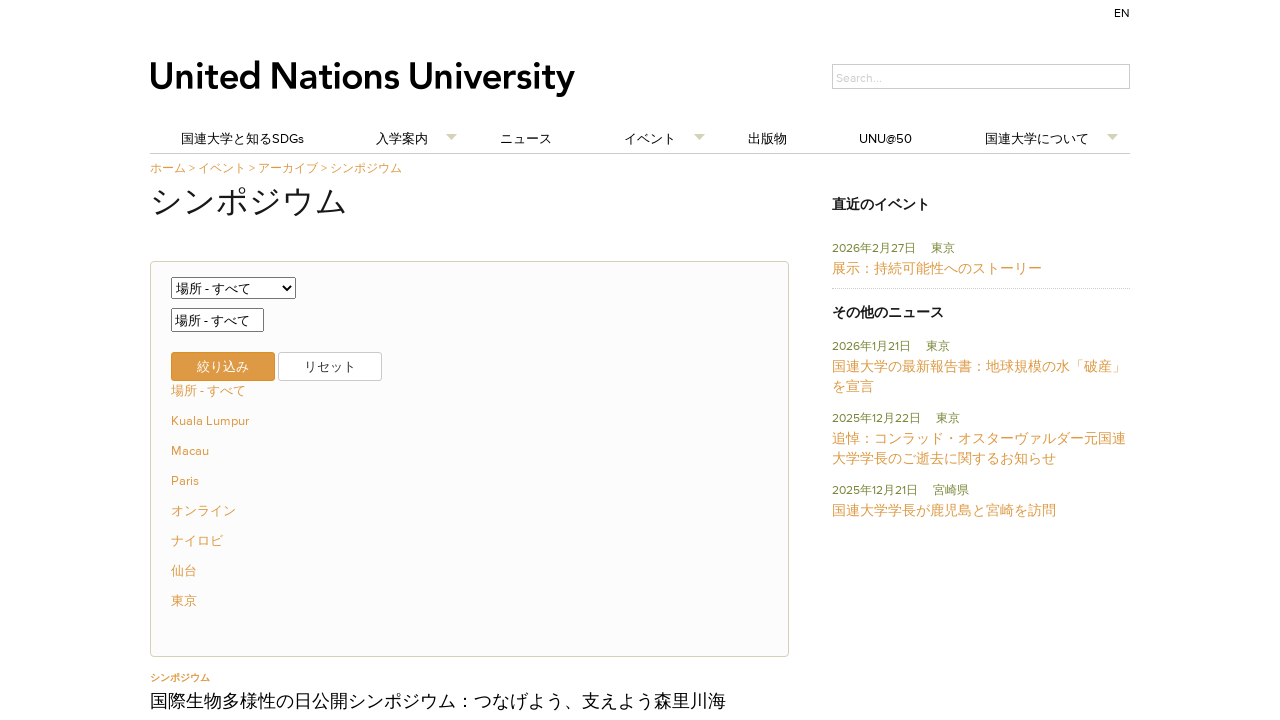

--- FILE ---
content_type: text/html; charset=UTF-8
request_url: https://jp.unu.edu/events/archive/symposium/page/9
body_size: 1790
content:
<!DOCTYPE html>
<html lang="en">
<head>
    <meta charset="utf-8">
    <meta name="viewport" content="width=device-width, initial-scale=1">
    <title></title>
    <style>
        body {
            font-family: "Arial";
        }
    </style>
    <script type="text/javascript">
    window.awsWafCookieDomainList = [];
    window.gokuProps = {
"key":"AQIDAHjcYu/GjX+QlghicBgQ/7bFaQZ+m5FKCMDnO+vTbNg96AEsZ324rQVo4Fln1eRfaqP9AAAAfjB8BgkqhkiG9w0BBwagbzBtAgEAMGgGCSqGSIb3DQEHATAeBglghkgBZQMEAS4wEQQMz4BYx/Kbg0tEsJNeAgEQgDuS/NbonbphEb0e0KY1veNPIV2XMIXsp+Cm/49vjJYVRk90XluDh5ZSUlPhuz/4FFJzNnmOp/KHUT3sGA==",
          "iv":"CgAHNAdEDAAAAWo+",
          "context":"Cl7NWsG8fEbEYhEg7/w/lTDz+CHSbVGu3XqoXk+/1V4kF0DgTKEQ7Yk2E7AIdtIefOl7b0o5HnEO4p3SvgyBnGHjVUbUeqXRZXplcJTJNbSQy9ofOxYm1U5GziIkSjX/Cnif+PmUB+jPLxGBKakuff7mVgOvl2NfYABt9XG1h1q2ZH6uDKAsS+i0m77XZOcxXxqXlzFBD8S0zJXgnNECVaw8FW0CKXpQ6Z1Gvuv44C1KPNPDyjrSYmIuQXLzejxH2S9hJrHeb5Z31HH73r74IlGamxrujJ/sn5tlj1zcOhPxGe0KJzwDi2A1E/h5/vdJBYc+WnWTvfmzGgRXKueSfvkyJcyLhh2jyb554Go5TYXmQuGxh4WvS1AOkA=="
};
    </script>
    <script src="https://c4d231f44721.8eed29cf.ap-northeast-1.token.awswaf.com/c4d231f44721/9dfa34c22ebf/d4b96eff7fb4/challenge.js"></script>
</head>
<body>
    <div id="challenge-container"></div>
    <script type="text/javascript">
        AwsWafIntegration.saveReferrer();
        AwsWafIntegration.checkForceRefresh().then((forceRefresh) => {
            if (forceRefresh) {
                AwsWafIntegration.forceRefreshToken().then(() => {
                    window.location.reload(true);
                });
            } else {
                AwsWafIntegration.getToken().then(() => {
                    window.location.reload(true);
                });
            }
        });
    </script>
    <noscript>
        <h1>JavaScript is disabled</h1>
        In order to continue, we need to verify that you're not a robot.
        This requires JavaScript. Enable JavaScript and then reload the page.
    </noscript>
</body>
</html>

--- FILE ---
content_type: text/css
request_url: https://jp.unu.edu/generators/gc_public/assets/ad41b79a-minified-af3e104f.css
body_size: 21634
content:
html,body,div,span,applet,object,iframe,h1,h2,h3,h4,h5,h6,p,blockquote,pre,a,abbr,acronym,address,big,cite,code,del,dfn,em,img,ins,kbd,q,s,samp,small,strike,strong,sub,sup,tt,var,b,u,i,center,dl,dt,dd,ol,ul,li,fieldset,form,label,legend,table,caption,tbody,tfoot,thead,tr,th,td,article,aside,canvas,details,embed,figure,figcaption,footer,header,hgroup,menu,nav,output,ruby,section,summary,time,mark,audio,video{margin:0;padding:0;border:0;font:inherit;vertical-align:baseline}html{font-size:62.5%}article,aside,details,figcaption,figure,footer,header,hgroup,menu,nav,section{display:block}body{line-height:1}ol,ul{list-style:none}blockquote,q{quotes:none}blockquote:before,blockquote:after,q:before,q:after{content:'';content:none}table{border-collapse:collapse;border-spacing:0}sub{vertical-align:sub}sup{vertical-align:super}body{background:#fff;font-size:13px;font-size:1.3rem;line-height:18px;color:#555;position:relative;-webkit-font-smoothing:antialiased}a{color:#2a85e8;text-decoration:none;line-height:inherit}a:hover{color:#11639d}a:focus{color:#cc4714;outline:none}p a,p a:visited{line-height:inherit}ul,ol{margin-bottom:18px}ul{list-style:none outside}ol{list-style:decimal}ol,ul.square,ul.circle,ul.disc{margin-left:30px}ul.square{list-style:square outside}ul.circle{list-style:circle outside}ul.disc{list-style:disc outside}li{margin-bottom:12px}ul.large li{line-height:21px}table{background:#fff;-moz-border-radius:3px;-webkit-border-radius:3px;border-radius:3px;margin:0 0 18px;border:1px solid #ddd}table thead,table tfoot{background:#f5f5f5}table thead tr th,table tfoot tr th,table tbody tr td,table tr td,table tfoot tr td{font-size:12px;line-height:18px;text-align:left}table thead tr th,table tfoot tr td{padding:8px 10px 9px;font-size:14px;font-weight:bold;color:#222}table thead tr th:first-child,table tfoot tr td:first-child{border-left:none}table thead tr th:last-child,table tfoot tr td:last-child{border-right:none}table tbody tr.even,table tbody tr.alt{background:#f9f9f9}table tbody tr:nth-child(even){background:#f9f9f9}table tbody tr td{color:#333;padding:9px 10px;vertical-align:top;border:none}.left{float:left}.right{float:right}.text-left{text-align:left}.text-right{text-align:right}.text-center{text-align:center}.hide{display:none}.highlight{background:#ff0}#googlemap img,object,embed{max-width:none}#map_canvas embed{max-width:none}#map_canvas img{max-width:none}#map_canvas object{max-width:none}h1,h2,h3,h4,h5,h6{color:#181818;font-weight:bold;line-height:1.25}h1 a,h2 a,h3 a,h4 a,h5 a,h6 a{font-weight:inherit}h1{font-size:46px;font-size:4.6rem;margin-bottom:12px}h2{font-size:35px;font-size:3.5rem;margin-bottom:9px}h3{font-size:28px;font-size:2.8rem;margin-bottom:9px}h4{font-size:21px;font-size:2.1rem;margin-bottom:3px}h5{font-size:18px;font-size:1.8rem;font-weight:normal;margin-bottom:3px}h6{font-size:15px;font-size:1.5rem;font-weight:normal}.subheader{color:#777;font-weight:300;margin-bottom:24px}p{font-size:13px;font-size:1.3rem;line-height:1.25;margin:0 0 18px}p img{margin:0}p.lead{font-size:18px;font-size:1.8rem;line-height:1.5}em,i{font-style:italic;line-height:inherit}strong,b{font-weight:bold;line-height:inherit}small{font-size:60%;line-height:inherit}h1 small,h2 small,h3 small,h4 small,h5 small{color:#777}blockquote,blockquote p{line-height:20px;color:#777}blockquote{margin:0 0 18px;padding:9px 20px 0 19px;border-left:1px solid #ddd}blockquote cite{display:block;font-size:12px;font-size:1.2rem;color:#555}blockquote cite:before{content:"\2014 \0020"}blockquote cite a,blockquote cite a:visited{color:#555}hr{border:solid #ddd;border-width:1px 0 0;clear:both;margin:12px 0 18px;height:0}abbr,acronym{text-transform:uppercase;font-size:90%;color:#222;border-bottom:1px solid #ddd;cursor:help}abbr{text-transform:none}.print-only{display:none !important}@media print{*{background:transparent !important;color:black !important;text-shadow:none !important;filter:none !important;-ms-filter:none !important}p a,p a:visited{color:#444 !important;text-decoration:underline}p a[href]:after{content:" (" attr(href) ")"}abbr[title]:after{content:" (" attr(title) ")"}.ir a:after,a[href^="javascript:"]:after,a[href^="#"]:after{content:""}pre,blockquote{border:1px solid #999;page-break-inside:avoid}thead{display:table-header-group}tr,img{page-break-inside:avoid}@page{margin:0.5cm}p,h2,h3{orphans:3;widows:3}h2,h3{page-break-after:avoid}.hide-on-print{display:none !important}.print-only{display:block !important}}.container{padding:0 20px}.row{width:100%;max-width:980px;min-width:727px;margin:0 auto}.row .row{min-width:0}.column,.columns{margin-left:4.4%;float:left;min-height:1px;position:relative}.column:first-child,.columns:first-child{margin-left:0}[class*="column"] + [class*="column"]:last-child{float:right}[class*="column"] + [class*="column"].end{float:left}.row .one{width:4.27503%}.row .two{width:12.97730%}.row .three{width:21.67957%}.row .four{width:30.37999%}.row .five{width:39.08411%}.row .six{width:47.78638%}.row .seven{width:56.48865%}.row .eight{width:65.19092%}.row .nine{width:73.89319%}.row .ten{width:82.59546%}.row .eleven{width:91.29773%}.row .twelve{width:100%}.row .offset-by-one{margin-left:12.97730%}.row .offset-by-two{margin-left:21.67957%}.row .offset-by-three{margin-left:30.38184%}.row .offset-by-four{margin-left:39.08226%}.row .offset-by-five{margin-left:47.78638%}.row .offset-by-six{margin-left:56.48865%}.row .offset-by-seven{margin-left:65.19092%}.row .offset-by-eight{margin-left:73.89319%}.row .offset-by-nine{margin-left:82.59546%}.row .offset-by-ten{margin-left:91.29773%}.row .centered{float:none;margin:0 auto}.row .offset-by-one:first-child{margin-left:8.626165%}.row .offset-by-two:first-child{margin-left:17.328435%}.row .offset-by-three:first-child{margin-left:26.030705%}.row .offset-by-four:first-child{margin-left:34.731125%}.row .offset-by-five:first-child{margin-left:43.435245%}.row .offset-by-six:first-child{margin-left:52.137515%}.row .offset-by-seven:first-child{margin-left:60.839785%}.row .offset-by-eight:first-child{margin-left:69.542055%}.row .offset-by-nine:first-child{margin-left:78.244325%}.row .offset-by-ten:first-child{margin-left:86.946595%}.row .offset-by-eleven:first-child{margin-left:95.648865%}.push-two{left:17.328435%}.push-three{left:26.030705%}.push-four{left:34.731125%}.push-five{left:43.435245%}.push-six{left:52.137515%}.push-seven{left:60.839785%}.push-eight{left:69.542055%}.push-nine{left:78.244325%}.push-ten{left:86.946595%}.pull-two{right:17.328435%}.pull-three{right:26.030705%}.pull-four{right:34.731125%}.pull-five{right:43.435245%}.pull-six{right:52.137515%}.pull-seven{right:60.839785%}.pull-eight{right:69.542055%}.pull-nine{right:78.244325%}.pull-ten{right:86.946595%}img{-ms-interpolation-mode:bicubic}#map_canvas img,.map_canvas img{max-width:none!important}.row:before,.row:after,.clearfix:before,.clearfix:after{content:"";display:table}.row:after,.clearfix:after{clear:both}.row,.clearfix{zoom:1}.block-grid{display:block;overflow:hidden}.block-grid>li{display:block;height:auto;float:left}.block-grid.two-up{margin-left:-4%}.block-grid.two-up>li{margin-left:4%;width:46%;margin-bottom:4%}.block-grid.three-up{margin-left:-2%}.block-grid.three-up>li{margin-left:2%;width:31.2%;margin-bottom:2%}.block-grid.four-up{margin-left:-2%}.block-grid.four-up>li{margin-left:2%;width:23%;margin-bottom:2%}.block-grid.five-up{margin-left:-1.5%}.block-grid.five-up>li{margin-left:1.5%;width:18.5%;margin-bottom:1.5%}@media only screen and (max-width:980px){.columns img{max-width:100%;max-height:100%}}@media only screen and (max-width:700px){.columns img{max-width:100%;max-height:100%;width:100%;height:100%}}.button{background:#00a6fc;display:inline-block;text-align:center;padding:9px 34px 11px;color:#fff;text-decoration:none;font-weight:bold;font-size:13px;font-size:1.3rem;line-height:1;position:relative;cursor:pointer;border:none;outline:none;margin:0}input[type=submit].button,button.button{-webkit-appearance:none}button::-moz-focus-inner,input[type="reset"]::-moz-focus-inner,input[type="button"]::-moz-focus-inner,input[type="submit"]::-moz-focus-inner,input[type="file"] > input[type="button"]::-moz-focus-inner{border:none}.button.nice{background:#00a6fc url(https://jp.unu.edu/modules/required.io/unu-framework/Common/Foundation/layout/images/button-gloss.png) repeat-x 0 -31px;-moz-box-shadow:inset 0 1px 0 rgba(255,255,255,.5);-webkit-box-shadow:inset 0 1px 0 rgba(255,255,255,.5);box-shadow:inset 0 1px 0 rgba(255,255,255,.5);text-shadow:0 -1px 1px rgba(0,0,0,0.28);background:#00a6fc url(https://jp.unu.edu/modules/required.io/unu-framework/Common/Foundation/layout/images/button-gloss.png) repeat-x 0 -31px,-moz-linear-gradient(top,rgba(255,255,255,.4) 0%,transparent 100%);background:#00a6fc url(https://jp.unu.edu/modules/required.io/unu-framework/Common/Foundation/layout/images/button-gloss.png) repeat-x 0 -31px,-webkit-gradient(linear,left top,left bottom,color-stop(0%,rgba(255,255,255,.4)),color-stop(100%,transparent));border:1px solid #0593dc;-webkit-transition:background-color .15s ease-in-out;-moz-transition:background-color .15s ease-in-out;-o-transition:background-color .15s ease-in-out}.button.radius{-moz-border-radius:3px;-webkit-border-radius:3px;border-radius:3px}.button.round{-moz-border-radius:1000px;-webkit-border-radius:1000px;border-radius:1000px}.button.full-width{width:100%;padding-left:0 !important;padding-right:0 !important;text-align:center}.button.left-align{text-align:left;text-indent:12px}p.code{padding:5px 10px;background:#ebebeb;border:1px dotted #ccc;color:#000;font-family:courier;margin-bottom:10px;border-radius:3px}.tiny.button{font-size:10px;padding:6px 14px 8px;width:auto}.small.button{font-size:11px;padding:8px 20px 10px;width:auto}.medium.button{font-size:13px;width:auto}.large.button{font-size:18px;padding:11px 48px 13px;width:auto}.expand.button{font-size:11px !important;padding:4px 12px !important;line-height:11px !important}.nice.tiny.button{background-position:0 -37px}.nice.small.button{background-position:0 -34px}.nice.large.button{background-position:0 -30px}.blue.button{background-color:#00a6fc}.red.button{background-color:#e91c21}.white.button{background-color:#e9e9e9;color:#333}.black.button{background-color:#141414}.green.button{background-color:#5b8737}.nice.blue.button{border:1px solid #0593dc}.nice.red.button{border:1px solid #b90b0b}.nice.white.button{border:1px solid #cacaca;text-shadow:none !important}.nice.black.button{border:1px solid #000}.nice.green.button{border:1px solid #4a6b2d}.button:hover,.button:focus{background-color:#0192dd;color:#fff}.blue.button:hover,.blue.button:focus{background-color:#0192dd}.red.button:hover,.red.button:focus{background-color:#d01217}.white.button:hover,.white.button:focus{background-color:#dadada;color:#333}.black.button:hover,.black.button:focus{background-color:#000}.green.button:hover,.green.button:focus{background-color:#699c40}.nice.button:active{-moz-box-shadow:inset 0 1px 0 rgba(0,0,0,.15);-webkit-box-shadow:inset 0 1px 0 rgba(0,0,0,.15);box-shadow:inset 0 1px 0 rgba(0,0,0,.15)}.button.disabled,.button[disabled]{opacity:0.6;cursor:default}@-moz-document url-prefix("http://"){input[type=submit].button::-moz-focus-inner,button.button::-moz-focus-inner{border:0;padding:0}input[type=submit].tiny.button{padding:5px 14px 7px}input[type=submit].small.button{padding:7px 20px 8px}input[type=submit].medium.button{padding:8px 34px 9px}input[type=submit].large.button{padding:9px 48px 10px}}div.alert-box{display:block;padding:6px 7px;font-weight:bold;font-size:13px;background:#eee;border:1px solid rgba(0,0,0,0.1);margin-bottom:12px;border-radius:3px;-webkit-border-radius:3px;-moz-border-radius:3px;text-shadow:0 1px rgba(255,255,255,0.9);position:relative}.alert-box.success{background-color:#7fae00;color:#fff;text-shadow:0 -1px rgba(0,0,0,0.3)}.alert-box.warning{background-color:#f68b01;color:#fff;text-shadow:0 -1px rgba(0,0,0,0.3)}.alert-box.error{background-color:#c00000;color:#fff;text-shadow:0 -1px rgba(0,0,0,0.3)}.alert-box a.close{color:#000;position:absolute;right:4px;top:0;font-size:18px;opacity:0.2;padding:4px}.alert-box a.close:hover,.alert-box a.close:focus{opacity:0.4}.label{padding:0 4px 2px;font-size:11px;font-weight:bold;text-align:center;text-decoration:none;line-height:1;white-space:nowrap;display:inline;position:relative;bottom:1px;color:#fff;background:#00a6fc}.label.radius{-moz-border-radius:2px;-webkit-border-radius:2px;border-radius:2px}.label.round{padding:1px 7px 2px;-moz-border-radius:8px;-webkit-border-radius:8px;border-radius:8px}.blue.label{background-color:#00a6fc}.red.label{background-color:#e91c21}.green.label{background-color:#7fae00}.white.label{background-color:#e9e9e9;color:#333}.black.label{background-color:#141414}dl.tabs{display:block;margin:0 0 20px 0;padding:0;height:30px;border-bottom:solid 1px #ddd}dl.tabs dt{display:block;width:auto;height:30px;padding:0 9px 0 20px;line-height:30px;float:left;color:#999;font-size:11px;text-transform:uppercase;cursor:default}dl.tabs dt:first-child{padding:0 9px 0 0}dl.tabs dd{display:block;width:auto;height:30px;padding:0;float:left}dl.tabs dd a{display:block;width:auto;height:29px;padding:0 9px;line-height:30px;border:solid 1px #ddd;margin:0 -1px 0 0;color:#555;background:#eee}dl.tabs dd a.active{background:#fff;border-width:1px 1px 0 1px;height:30px}.nice.tabs{border-bottom:solid 1px #eee;margin:0 0 30px 0;height:43px}.nice.tabs dd a{padding:7px 18px 9px;font-size:15px;font-size:1.5rem;color:#555555;background:none;border:none}.nice.tabs dd a.active{font-weight:bold;color:#333;background:#fff;border-left:1px solid #eee;border-right:1px solid #eee;border-top:3px solid #00a6fc;margin:0 10px;position:relative;top:-5px}.nice.tabs dd:first-child a.active{margin-left:0}dl.tabs.vertical{height:auto}dl.tabs.vertical dt,dl.tabs.vertical dd,dl.nice.tabs.vertical dt,dl.nice.tabs.vertical dd{float:none;height:auto}dl.tabs.vertical dd a{display:block;width:auto;height:auto;padding:15px 20px;line-height:1;border:solid 0 #ccc;border-width:1px 1px 0;margin:0;color:#555;background:#eee;font-size:15px;font-size:1.5rem}dl.tabs.vertical dd a.active{height:auto;margin:0;border-width:1px 0 0;background:#fff}.nice.tabs.vertical{border-bottom:solid 1px #eee;height:auto}.nice.tabs.vertical dd a{padding:15px 20px;border:none;border-left:1px solid #eee;border-right:1px solid #eee;border-top:1px solid #eee;background:#fff}.nice.tabs.vertical dd a.active{border:none;background:#00a6fc;color:#fff;margin:0;position:static;top:0;height:auto}.nice.tabs.vertical dd:first-child a.active{margin:0}ul.tabs-content{margin:0;display:block}ul.tabs-content>li{display:none}.no-js ul.tabs-content>li{display:block}ul.tabs-content>li.active{display:block}dl.contained,dl.nice.contained{margin-bottom:0}dl.contained.tabs dd a{padding:0 14px}dl.nice.contained.tabs dd a{padding:7px 18px 9px}ul.contained.tabs-content{padding:0}ul.contained.tabs-content>li{padding:20px;border:solid 0 #ddd;border-width:0 1px 1px 1px}ul.contained.vertical.tabs-content>li{border-width:1px 1px 1px 1px}ul.nice.contained.tabs-content>li{border-color:#eee}ul.pagination{display:block;height:24px;margin-left:-5px}ul.pagination li{float:left;display:block;height:24px;color:#999;font-size:15px;margin-left:5px}ul.pagination li a{display:block;padding:6px 7px 4px;color:#555}ul.pagination li.current a,ul.pagination li:hover a,ul.pagination li a:focus{border-bottom:solid 2px #00a6fc;color:#141414}ul.pagination li.unavailable a{cursor:default;color:#999}ul.pagination li.unavailable:hover a,ul.pagination li.unavailable a:focus{border-bottom:none}ul.breadcrumbs{display:block;background:#f4f4f4;padding:7px 10px;border:1px solid #ddd;border-radius:2px;overflow:hidden}ul.breadcrumbs li{margin:0;padding:0 12px 0 0;float:left}ul.breadcrumbs li a,ul.breadcrumbs li span{text-transform:uppercase;font-size:11px;padding-left:12px}ul.breadcrumbs li:first-child a,ul.breadcrumbs li:first-child span{padding-left:0}ul.breadcrumbs li:before{content:"/";color:#aaa}ul.breadcrumbs li:first-child:before{content:" "}ul.breadcrumbs li.current a{cursor:default;color:#333}ul.breadcrumbs li:hover a,ul.breadcrumbs li a:focus{text-decoration:underline}ul.breadcrumbs li.current:hover a,ul.breadcrumbs li.current a:focus{text-decoration:none}ul.breadcrumbs li.unavailable a{color:#999}ul.breadcrumbs li.unavailable:hover a,ul.breadcrumbs li.unavailable a:focus{text-decoration:none;color:#999;cursor:default}ul.nice,ol.nice{list-style:none;margin:0}ul.nice li,ol.nice li{padding-left:13px;position:relative}ul.nice li span.bullet,ol.nice li span.number{position:absolute;left:0;top:0;color:#ccc}div.panel{padding:20px 20px 2px 20px;background:#efefef;background:-moz-linear-gradient(top,#FFFFFF 0%,#F4F4F4 100%);background:-webkit-gradient(linear,left top,left bottom,color-stop(0%,#FFFFFF),color-stop(100%,#F4F4F4));background:-o-linear-gradient(top,#ffffff 0%,#f4f4f4 100%);filter:progid:DXImageTransform.Microsoft.gradient(startColorstr='#FFFFFF',endColorstr='#F4F4F4',GradientType=0 );box-shadow:0 2px 5px rgba(0,0,0,0.15);-webkit-box-shadow:0 2px 5px rgba(0,0,0,0.15);-moz-box-shadow:0 2px 5px rgba(0,0,0,0.25);margin:0 0 20px 0}.nav-bar{height:45px;background:#fff;margin-top:20px;border:1px solid #ddd}.nav-bar>li{float:left;display:block;position:relative;padding:0;margin:0;border-right:1px solid #ddd;line-height:45px}.nav-bar>li>a.main{position:relative;padding:0 20px;display:block;text-decoration:none;font-size:15px;font-size:1.5rem}.nav-bar>li>input{margin:0 16px}.nav-bar>li>input.input-text{display:inline-block}.nav-bar>li ul{margin-bottom:0}.nav-bar>li li{line-height:1.3}.nav-bar>li.has-flyout>a.main{padding-right:36px}.nav-bar>li.has-flyout>a.flyout-toggle{position:absolute;right:0;top:0;padding:22px;z-index:2;display:block}.nav-bar>li.has-flyout>a.flyout-toggle span{content:"";width:0;height:0;border-left:4px solid transparent;border-right:4px solid transparent;border-top:4px solid #2a85e8;display:block}.flyout{background:#fff;margin:0;padding:20px;border:1px solid #ddd;position:absolute;top:45px;left:-1px;width:400px;z-index:40}.flyout.small{width:200px}.flyout.large{width:600px}.flyout.right{left:auto;right:0}.flyout p:last-child{margin-bottom:0}.nav-bar>li .flyout{display:none}.js.touch .nav-bar>li.has-flyout>a.flyout-toggle{border-left:1px dashed #eee}.js.touch .nav-bar>li.has-flyout>a.main{padding-right:75px}dl.sub-nav{display:block;width:auto;overflow:hidden;margin:-4px 0 18px -9px;padding-top:4px}dl.sub-nav dt,dl.sub-nav dd{float:left;display:inline;margin-left:9px;margin-bottom:4px}dl.sub-nav dt{color:#999;font-weight:normal}dl.sub-nav dd a{text-decoration:none;border-radius:12px}dl.sub-nav dd.active a{background:#00A6FC;color:#fff;padding:3px 9px}.flex-video{position:relative;padding-top:25px;padding-bottom:67.5%;height:0;margin-bottom:16px;overflow:hidden}.flex-video.widescreen{padding-bottom:57.25%}.flex-video.vimeo{padding-top:0}.flex-video iframe,.flex-video object,.flex-video embed{position:absolute;top:0;left:0;width:100%;height:100%}ul.vcard{display:inline-block;margin:0 0 12px 0;border:1px solid #ddd;padding:10px}ul.vcard li{margin:0;display:block}ul.vcard li.fn{font-weight:bold;font-size:15px;font-size:1.5rem}p.vevent span.summary{font-weight:bold}p.vevent abbr{cursor:default;text-decoration:none;font-weight:bold;border:none;padding:0 1px}.has-tip{border-bottom:dotted 1px #ccc;cursor:help;font-weight:bold;color:#333}.has-tip:hover{border-bottom:dotted 1px #0593dc;color:#0192dd}.tooltip{display:none;background:rgb(0,0,0);background:rgba(0,0,0,0.8);position:absolute;color:#fff;font-weight:bold;font-size:12px;font-size:1.2rem;padding:5px;z-index:999;-webkit-border-radius:4px;-moz-border-radius:4px;border-radius:4px;line-height:normal}.tooltip > .nub{display:block;width:0;height:0;border:solid 5px;border-color:transparent transparent rgb(0,0,0) transparent;border-color:transparent transparent rgba(0,0,0,0.8) transparent;position:absolute;top:-10px;left:10px}.tooltip.tip-override > .nub{border-color:transparent transparent rgb(0,0,0) transparent !important;border-color:transparent transparent rgba(0,0,0,0.8) transparent !important;top:-10px !important}.tooltip.tip-top > .nub{border-color:rgb(0,0,0) transparent transparent transparent;border-color:rgba(0,0,0,0.8) transparent transparent transparent;top:auto;bottom:-10px}.tooltip.tip-left,.tooltip.tip-right,.has-tip.tip-left,.has-tip.tip-right{float:none !important}.tooltip.tip-left > .nub{border-color:transparent transparent transparent rgb(0,0,0);border-color:transparent transparent transparent rgba(0,0,0,0.8);right:-10px;left:auto}.tooltip.tip-right > .nub{border-color:transparent rgb(0,0,0) transparent transparent;border-color:transparent rgba(0,0,0,0.8) transparent transparent;right:auto;left:-10px}.tooltip.noradius{-webkit-border-radius:0;-moz-border-radius:0;border-radius:0}.has-tip.opened{color:#0192DD !important;border-bottom:dotted 1px #0593DC !important}.tap-to-close{display:block;font-size:10px;font-size:1.0rem;color:#888;font-weight:normal}form{margin:0 0 18px}form label{display:block;font-size:13px;line-height:18px;cursor:pointer;margin-bottom:9px}input.input-text,textarea{border-right:1px solid #bbb;border-bottom:1px solid #bbb}input.input-text,textarea,select{display:block;margin-bottom:9px}label + input.input-text,label + textarea,label + select,label + div.dropdown,select + div.dropdown{margin-top:-9px}textarea{max-width:100%}input.input-text,textarea{font-size:13px;padding:4px 3px 2px;background:#fff}input.input-text:focus,textarea:focus{outline:none !important}input.input-text.oversize,textarea.oversize{font-size:18px !important;padding:4px 5px !important}input.input-text:focus,textarea:focus{background:#f9f9f9}input.input-text[disabled],textarea[disabled]{background-color:#ddd}input.placeholder,textarea.placeholder{color:#888}input.input-text,textarea{width:254px;box-sizing:border-box;-webkit-box-sizing:border-box;-moz-box-sizing:border-box}input.small,textarea.small{width:134px}input.medium,textarea.medium{width:254px}input.large,textarea.large{width:434px}input.expand,textarea.expand{width:100%}textarea.locked{max-width:254px}textarea.locked.small{max-width:134px}textarea.locked.large{max-width:434px}textarea.locked.expand{max-width:100%}form fieldset{padding:9px 9px 2px 9px;border:solid 1px #ddd;margin:18px 0}.form-field input[type=radio],div.form-field input[type=checkbox]{display:inline;width:auto;margin-bottom:0}.form-field.error input,input.input-text.red{border-color:#C00000;background-color:rgba(255,0,0,0.15)}.form-field.error label,label.red{color:#C00000}.form-field.error small,small.error{margin-top:-6px;display:block;margin-bottom:9px;font-size:11px;color:#C00000;width:254px;box-sizing:border-box;-webkit-box-sizing:border-box;-moz-box-sizing:border-box}.small + small.error{width:134px}.medium + small.error{width:254px}.large + small.error{width:434px}.expand + small.error{width:100%}.small.oversize + small.error{width:144px}.medium.oversize + small.error{width:264px}.large.oversize + small.error{width:444px}.expand.oversize + small.error{width:100%}form.nice div.form-field input,form.nice input.input-text,form.nice textarea{border:solid 1px #bbb;border-radius:2px;-webkit-border-radius:2px;-moz-border-radius:2px}form.nice div.form-field input,form.nice input.input-text,form.nice textarea{font-size:13px;padding:6px 3px 4px;outline:none !important;background:url(https://jp.unu.edu/modules/required.io/unu-framework/Common/Foundation/layout/images/input-bg.png) #fff}form.nice div.form-field input:focus,form.nice input.input-text:focus,form.nice textarea:focus{background-color:#f9f9f9}form.nice div.form-field input[disabled],form.nice input.input-text[disabled],form.nice textarea[disabled]{background-color:#ddd}form.nice fieldset{border-radius:3px;-webkit-border-radius:3px;-moz-border-radius:3px}form.nice div.form-field input[type=radio],form.nice div.form-field input[type=checkbox]{display:inline;width:auto;margin-bottom:0}form.nice div.form-field.error small,form.nice small.error{padding:6px 4px;border:solid 0 #C00000;border-width:0 1px 1px 1px;margin-top:-10px;background:#C00000;color:#fff;font-size:12px;font-weight:bold;border-bottom-left-radius:2px;border-bottom-right-radius:2px;-webkit-border-bottom-left-radius:2px;-webkit-border-bottom-right-radius:2px;-moz-border-radius-bottomleft:2px;-moz-border-radius-bottomright:2px}form.nice div.form-field.error .small + small,form.nice .small + small.error{width:132px}form.nice div.form-field.error .medium + small,form.nice .medium + small.error{width:252px}form.nice div.form-field.error .large + small,form.nice .large + small.error{width:432px}form.nice div.form-field.error .small.oversize + small,form.nice .small.oversize + small.error{width:136px}form.nice div.form-field.error .medium.oversize + small,form.nice .medium.oversize + small.error{width:256px}form.nice div.form-field.error .large.oversize + small,form.nice .large.oversize + small.error{width:436px}form.custom span.custom{display:inline-block;width:14px;height:14px;position:relative;top:2px;border:solid 1px #ccc;background:url(https://jp.unu.edu/modules/required.io/unu-framework/Common/Foundation/layout/images/custom-form-sprites.png) 0 0 no-repeat}form.custom span.custom.radio{border-radius:7px;-webkit-border-radius:7px;-moz-border-radius:7px}form.custom span.custom.radio.checked{background-position:0 -14px}form.custom span.custom.checkbox.checked{background-position:0 -28px}form.custom div.custom.dropdown{display:block;position:relative;width:auto;height:28px;margin-bottom:9px;margin-top:2px}form.custom div.custom.dropdown a.current{display:block;width:auto;line-height:26px;min-height:26px;padding:0 38px 0 6px;border:solid 1px #ddd;color:#141414;background-color:#fff;white-space:nowrap}form.custom div.custom.dropdown a.selector{position:absolute;width:26px;height:26px;display:block;background:url(https://jp.unu.edu/modules/required.io/unu-framework/Common/Foundation/layout/images/custom-form-sprites.png) -14px 1px no-repeat;right:0;top:0;border:solid 1px #ddd}form.custom div.custom.dropdown:hover a.selector,form.custom div.custom.dropdown.open a.selector{background-position:-14px -26px}form.custom div.custom.dropdown ul{position:absolute;width:auto;display:none;margin:0;left:0;top:27px;margin:0;padding:0;background:#fff;background:rgba(255,255,255,0.95);border:solid 1px #ddd}form.custom div.custom.dropdown ul li{cursor:pointer;padding:3px 38px 3px 6px;min-height:18px;margin:0;white-space:nowrap}form.custom div.custom.dropdown ul li.selected{background:url(https://jp.unu.edu/modules/required.io/unu-framework/Common/Foundation/layout/images/custom-form-sprites.png) right -52px no-repeat}form.custom div.custom.dropdown ul li:hover{background-color:#2a85e8;color:#fff}form.custom div.custom.dropdown ul li.selected:hover{background:url(https://jp.unu.edu/modules/required.io/unu-framework/Common/Foundation/layout/images/custom-form-sprites.png) #2a85e8 right -78px no-repeat}form.custom div.custom.dropdown ul.show{display:block}form.custom div.custom.dropdown.open ul{display:block;z-index:10}form.custom div.custom.dropdown.small{width:134px !important}form.custom div.custom.dropdown.medium{width:254px !important}form.custom div.custom.dropdown.large{width:434px !important}form.custom div.custom.dropdown.expand{width:100% !important}form.custom div.custom.dropdown.open.small ul{width:132px !important}form.custom div.custom.dropdown.open.medium ul{width:252px !important}form.custom div.custom.dropdown.open.large ul{width:432px !important}form.custom div.custom.dropdown.open.expand ul{width:100% !important;box-sizing:border-box}form.custom label + select + div.custom.dropdown > a.current{margin-top:-9px}form.custom .custom.disabled{background-color:#ddd}form.custom.nice span.custom.checkbox{border-radius:2px;-webkit-border-radius:2px;-moz-border-radius:2px}form.custom.nice div.custom.dropdown a.current{border-radius:2px;-webkit-border-radius:2px;-moz-border-radius:2px;background-image:url(https://jp.unu.edu/modules/required.io/unu-framework/Common/Foundation/layout/images/input-bg-outset.png);background-position:bottom right}form.custom.nice div.custom.dropdown a.selector{height:27px;border-width:0 0 0 1px}form.custom.nice div.custom.dropdown ul{border-bottom-left-radius:2px;border-bottom-right-radius:2px;-webkit-border-bottom-left-radius:2px;-webkit-border-bottom-right-radius:2px;-moz-border-radius-bottomleft:2px;-moz-border-radius-bottomright:2px}.recaptcha_only_if_privacy{display:none}div.orbit-wrapper{width:1px;height:1px;position:relative}div.orbit{width:1px;height:1px;position:relative;overflow:hidden}div.orbit.with-bullets{margin-bottom:40px}div.orbit .orbit-slide{max-width:100%;position:absolute;top:0;left:0}div.orbit a.orbit-slide{border:none;line-height:0;display:none}div.orbit div.orbit-slide{width:100%;height:100%}ul.orbit-bullets li,div.orbit-wrapper span.mask.move,div.orbit-wrapper span.rotator,div.orbit-wrapper span.pause,div.orbit-wrapper div.slider-nav span.right,div.orbit-wrapper div.slider-nav span.left{background-repeat:no-repeat;background-image:url(https://jp.unu.edu/modules/required.io/unu-framework/Common/Foundation/layout/images/orbit-sprite.png)}div.orbit-wrapper div.timer{width:40px;height:40px;overflow:hidden;position:absolute;top:10px;right:10px;opacity:.6;cursor:pointer;z-index:31}div.orbit-wrapper span.rotator{display:block;width:40px;height:40px;position:absolute;top:0;left:-20px;background-position:-39px -80px;z-index:100}div.orbit-wrapper span.mask{display:block;width:20px;height:40px;position:absolute;top:0;right:0;z-index:2;overflow:hidden}div.orbit-wrapper span.rotator.move{left:0}div.orbit-wrapper span.mask.move{width:40px;left:0;background-position:-39px -80px}div.orbit-wrapper span.pause{display:block;width:40px;height:40px;position:absolute;top:0;left:0;background-position:-100px 0;z-index:4;opacity:0}div.orbit-wrapper span.pause.active{background-position:-100px -40px}div.orbit-wrapper div.timer:hover span.pause,div.orbit-wrapper span.pause.active{opacity:1}.orbit-caption{display:none}.orbit-wrapper .orbit-caption{background:#000;background:rgba(0,0,0,.6);z-index:30;color:#fff;text-align:center;padding:7px 0;font-size:13px;position:absolute;right:0;bottom:0;width:100%}div.orbit-wrapper div.slider-nav{display:block}div.orbit-wrapper div.slider-nav span{width:39px;height:64px;text-indent:-9999px;position:absolute;z-index:30;top:50%;margin-top:-50px;cursor:pointer}div.orbit-wrapper div.slider-nav span.right{background-position:0 -80px;right:0}div.orbit-wrapper div.slider-nav span.left{background-position:-21px 0;left:0}ul.orbit-bullets{position:absolute;z-index:30;list-style:none;bottom:-40px;left:50%;margin-left:-50px;padding:0}ul.orbit-bullets li{float:left;margin-left:5px;cursor:pointer;color:#999;text-indent:-9999px;background-position:-4px 0;width:13px;height:12px;overflow:hidden}ul.orbit-bullets li.active{color:#222;background-position:-8px 0}ul.orbit-bullets li.has-thumb{background:none;width:100px;height:75px}ul.orbit-bullets li.active.has-thumb{background-position:0 0;border-top:2px solid #000}div.orbit img.fluid-placeholder{visibility:hidden;position:static;display:block;width:100%}div.orbit,div.orbit-wrapper{width:100% !important}ul.orbit-bullets{position:absolute;z-index:30;list-style:none;bottom:-50px;left:50%;margin-left:-50px;padding:0}ul.orbit-bullets li{float:left;margin-left:5px;cursor:pointer;color:#999;text-indent:-9999px;background:url(https://jp.unu.edu/modules/required.io/unu-framework/Common/Foundation/layout/images/orbit-bullets.jpg) no-repeat 4px 0;width:13px;height:12px;overflow:hidden}ul.orbit-bullets li.has-thumb{background:none;width:100px;height:75px}ul.orbit-bullets li.active{color:#222;background-position:-8px 0}ul.orbit-bullets li.active.has-thumb{background-position:0 0;border-top:2px solid #000}.timer{display:none !important}div.caption{background:transparent;filter:progid:DXImageTransform.Microsoft.gradient(startColorstr=#99000000,endColorstr=#99000000);zoom:1}html.ie div.panel{border:1px solid #ccc}html.ie8 .nav-bar li.has-flyout a{padding-right:20px}html.ie8 .nav-bar li.has-flyout a:after{border-top:none}html.ie7 input[type=submit].nice.button{filter:chroma(color=#000000);position:relative;top:-2px}html.ie7 input[type=submit].tiny.button{padding:5px 5px 7px}html.ie7 input[type=submit].small.button{padding:8px 7px 9px}html.ie7 input[type=submit].medium.button{padding:9px 13px 9px}html.ie7 input[type=submit].large.button{padding:9px 18px 10px}@font-face{font-family:'unu';src:url(https://jp.unu.edu/modules/required.io/unu-framework/Common/Foundation/layout/font/unu.eot?u2stgo);src:url(https://jp.unu.edu/modules/required.io/unu-framework/Common/Foundation/layout/font/unu.eot?u2stgo#iefix) format('embedded-opentype'),url(https://jp.unu.edu/modules/required.io/unu-framework/Common/Foundation/layout/font/unu.ttf?u2stgo) format('truetype'),url(https://jp.unu.edu/modules/required.io/unu-framework/Common/Foundation/layout/font/unu.woff?u2stgo) format('woff'),url(https://jp.unu.edu/modules/required.io/unu-framework/Common/Foundation/layout/font/unu.svg?u2stgo#unu) format('svg');font-weight:normal;font-style:normal;font-display:block}html [class^="icon-"],html [class*=" icon-"]{font-family:'unu' !important;speak:never;font-style:normal;font-weight:normal;font-variant:normal;text-transform:none;line-height:1;-webkit-font-smoothing:antialiased;-moz-osx-font-smoothing:grayscale}.icon-close:before{content:"\e900"}.icon-info:before{content:"\e901"}.icon-pause:before{content:"\e902"}.icon-play:before{content:"\e903"}.icon-email:before{content:"\e904"}.icon-linkedin:before{content:"\e640"}.icon-zip:before,.icon-rar:before{content:"\e603"}.icon-youtube:before{content:"\e604"}.icon-xls:before,.icon-xlsx:before{content:"\e605"}.icon-twitter:before{content:"\e606"}.icon-stash:before{content:"\e607"}.icon-show:before{content:"\e608"}.icon-search:before{content:"\e609"}.icon-right-arrow:before{content:"\e614"}.icon-ppt:before,.icon-pptx:before{content:"\e615"}.icon-pdf:before{content:"\e616"}.icon-left-arrow:before{content:"\e617"}.icon-jpg:before,.icon-jpeg:before,.icon-png:before,.icon-gif:before,.icon-tiff:before{content:"\e618"}.icon-feed:before,.icon-rss:before{content:"\e619"}.icon-facebook:before{content:"\e61a"}.icon-down:before{content:"\e61b"}.icon-doc:before,.icon-docx:before{content:"\e61c"}.icon-comments:before{content:"\e61d"}.icon-comment:before{content:"\e61e"}.icon-cc:before{content:"\e61f"}.icon-cc-zero:before{content:"\e620"}.icon-cc-share:before{content:"\e621"}.icon-cc-sa:before{content:"\e622"}.icon-cc-nd:before{content:"\e623"}.icon-cc-nc:before{content:"\e624"}.icon-cc-nc-jp:before{content:"\e625"}.icon-cc-nc-eu:before{content:"\e626"}.icon-cc-logo:before{content:"\e627"}.icon-cc-by:before{content:"\e628"}.icon-instagram:before{content:"\e906"}.icon-header-macau:before{content:"\e924"}@media only screen and (max-width:700px){.icon-header-macau:before{content:"\e905" !important}}.icon-header-unu:before{content:"\e600"}.icon-footer-unu:before{content:"\e639"}@media only screen and (max-width:700px){.icon-header-unu:before{content:"\e60c" !important}}.icon-header-migration:before{content:"\e602"}@media only screen and (max-width:700px){.icon-header-migration:before{content:"\e611" !important}}.icon-header-ourworld-jp:before{content:"\e60a"}@media only screen and (max-width:700px){.icon-header-ourworld-jp:before{content:"\e60e" !important}}.icon-header-ourworld-en:before{content:"\e60b"}@media only screen and (max-width:700px){.icon-header-ourworld-en:before{content:"\e60f" !important}}.icon-header-fgc-en:before{content:"\e62e"}@media only screen and (max-width:700px){.icon-header-fgc-en:before{content:"\e612" !important}}.icon-header-fgc-jp:before{content:"\e62f"}.icon-header-cs:before{content:"\e632"}.icon-header-inra:before{content:"\e664"}.icon-footer-inra:before{content:"\e63a"}@media only screen and (max-width:700px){.icon-header-inra:before{content:"\e601" !important}}.icon-header-iigh:before{content:"\e60d"}.icon-footer-iigh:before{content:"\e63b"}@media only screen and (max-width:700px){.icon-header-iigh:before{content:"\e613" !important}}.icon-header-ias:before{content:"\e610"}.icon-footer-ias:before{content:"\e63c"}@media only screen and (max-width:700px){.icon-header-ias:before{content:"\e629" !important}}.icon-header-gcm:before{content:"\e665"}.icon-footer-gcm:before{content:"\e63d"}@media only screen and (max-width:700px){.icon-header-gcm:before{content:"\e62a" !important}}.icon-header-flores:before{content:"\e908"}.icon-footer-flores:before{content:"\e90f"}@media only screen and (max-width:700px){.icon-header-flores:before{content:"\e907" !important}}.icon-header-ehs:before{content:"\e666"}.icon-footer-ehs:before{content:"\e63f"}@media only screen and (max-width:700px){.icon-header-ehs:before{content:"\e62b" !important}}.icon-header-cpr:before{content:"\e638"}.icon-footer-cpr:before{content:"\e914"}@media only screen and (max-width:700px){.icon-header-cpr:before{content:"\e913" !important}}.icon-header-biolac:before{content:"\e909"}.icon-footer-biolac:before{content:"\e910"}@media only screen and (max-width:700px){.icon-header-biolac:before{content:"\e90a" !important}}.icon-header-tfm:before{content:"\e911"}@media only screen and (max-width:700px){.icon-header-tfm:before{content:"\e90c" !important}}.icon-header-egov:before{content:"\e912"}.icon-footer-egov:before{content:"\e90e"}@media only screen and (max-width:700px){.icon-header-egov:before{content:"\e90b" !important}}.icon-footer-empty:before{content:"\e90d"}@media all{.featherlight{display:none;position:fixed;top:0;right:0;bottom:0;left:0;z-index:2;text-align:center;white-space:nowrap;cursor:pointer;background:#333;background:rgba(0,0,0,0)}.featherlight:last-of-type{background:rgba(0,0,0,0.8)}.featherlight:before{content:'';display:inline-block;height:100%;vertical-align:middle;margin-right:-0.25em}.featherlight .featherlight-content{position:relative;text-align:left;vertical-align:middle;display:inline-block;overflow:auto;padding:25px 25px 0;border-bottom:25px solid transparent;min-width:30%;margin-left:5%;margin-right:5%;max-height:95%;background:#fff;cursor:auto;white-space:normal}.featherlight .featherlight-inner{display:block}.featherlight .featherlight-close-icon{position:absolute;z-index:9999;top:0;right:0;line-height:25px;width:25px;cursor:pointer;text-align:center;font:Arial,sans-serif;background:#fff;background:rgba(255,255,255,0.3);color:#000}.featherlight .featherlight-image{width:100%}.featherlight-iframe .featherlight-content{border-bottom:0;padding:0}.featherlight iframe{border:none}}@media only screen and (max-width:1024px){.featherlight .featherlight-content{margin-left:10px;margin-right:10px;max-height:98%;padding:10px 10px 0;border-bottom:10px solid transparent}}@media all{.featherlight-next,.featherlight-previous{display:block;position:absolute;top:25px;right:25px;bottom:0;left:80%;cursor:pointer;-webkit-touch-callout:none;-webkit-user-select:none;-khtml-user-select:none;-moz-user-select:none;-ms-user-select:none;user-select:none;background:rgba(0,0,0,0)}.featherlight-previous{left:25px;right:80%}.featherlight-next:hover,.featherlight-previous:hover{background:rgba(255,255,255,0.25)}.featherlight-next span,.featherlight-previous span{display:none;position:absolute;top:65%;left:5%;width:82%;text-align:center;font-size:50px;line-height:50px;margin-top:-40px;color:#fff;font-style:normal;font-weight:normal}.featherlight-next span{right:5%;left:auto}.featherlight-next:hover span,.featherlight-previous:hover span{display:inline-block}}@media only screen and (max-device-width:1024px){.featherlight-next:hover,.featherlight-previous:hover{background:none}.featherlight-next span,.featherlight-previous span{display:block}}@media only screen and (max-width:1024px){.featherlight-next,.featherlight-previous{top:10px;right:10px;left:85%}.featherlight-previous{left:10px;right:85%}.featherlight-next span,.featherlight-previous span{margin-top:-30px;font-size:40px}}html.ie footer .row .four.community{width:30.30% !important}html.ie7 .columns.twelve{margin-left:0}html.ie7 input.expand{width:97%}html.ie7 .nav-bar>li.has-flyout{border-left:none;border-top:none;border-right:none;border-top:none}html.ie7 .nav-bar>li.has-flyout:hover{border-left:none;border-top:none;border-right:none}html.ie7 .nav-bar>li.has-flyout>a{background:none}html.ie7 .nav-bar>li.has-flyout:hover>a{background:none}html.ie7 .nav-bar>li.has-flyout:hover > div.flyout{display:none !important}.button{font-size:11px;line-height:1;font-weight:400;padding:7px 25px;margin:0}.nice.button{background-position:0 -36px !important}.nice.tiny.button{background-position:0 -39px !important}.nice.small.button{background-position:0 -36px !important}.nice.large.button{background-position:0 -28px !important}.button span.more{line-height:8px !important !important}.nice span.more{line-height:8px !important !important}.large span.more{line-height:12px !important;font-size:24px !important}.tiny.button{font-size:10px !important;padding:4px 10px !important;line-height:12px !important}.small.button{font-size:11px !important;padding:7px 18px !important;line-height:11px !important}.medium.button{font-size:13px !important;padding:7px 25px !important;line-height:13px !important;width:auto}.large.button{font-size:18px !important;padding:11px 48px !important;line-height:18px !important}.blue.button,.red.button,.white.button,.black.button,.green.button{border:1px solid transparent !important}.orange.button{background-color:#DD9943;border:1px solid #dc8f21 !important}.darkorange.button{background-color:#F05930;border:1px solid #f05d27 !important}.unu.button{background-color:#f9f5ee;border:1px solid #c3c0b7 !important;color:#000}.cream.button{background-color:#f9f6ef;border:1px solid #e5e2db !important;color:#6c685a}.gray.button{background-color:#e9e9e9;border:1px solid #dad7d7 !important;color:#333}.white.button{background-color:#ffffff !important;border:1px solid #cacaca !important}.unu.button:hover,.unu.button.active,.unu.button:focus{background-color:#f17350;color:#ffffff !important;border:1px solid #f05d27 !important}.orange.button:hover,.orange.button.active ,.orange.button:focus{background-color:#e3a455;color:#ffffff !important}.darkorange.button:hover,.darkorange.button.active,.darkorange.button:focus{background-color:#f17350;color:#ffffff !important;border:1px solid #f05d27 !important}.white.button:hover,.white.button:focus,.gray.button:hover,.gray.button:focus{background-color:#dadada;color:#333}.button:hover span.more,.button:focus span.more{color:#ffffff !important}#wp_page_numbers ul{display:block;height:24px;margin-left:-5px}#wp_page_numbers ul li{color:#999;display:block;float:left;font-size:15px;height:24px;margin-left:5px}#wp_page_numbers ul li a{color:#000;display:block;padding:6px 7px 4px}#wp_page_numbers ul li.active_page a,#wp_page_numbers ul li:hover a,#wp_page_numbers ul li a:focus{border-bottom:solid 2px #00a6fc;color:#141414}#wp_page_numbers ul li.space,#wp_page_numbers ul li.space a{color:#999;cursor:default}#wp_page_numbers ul li.space:hover a,#wp_page_numbers ul li.space a:focus{border-bottom:none}#wp_page_numbers ul,ul.pagination{margin-top:18px}#wp_page_numbers ul li:hover a,#wp_page_numbers ul li a:focus,ul.pagination li:hover a,ul.pagination li a:focus{border-bottom:solid 2px #F05930;color:#F05930}#wp_page_numbers ul li.active_page a,ul.pagination li.current a{border-bottom:solid 2px #DD9943;color:#000}nav.bc{height:22px;padding-top:5px;font-size:12px;position:relative}nav.bc a{float:left;margin-right:3px;color:#DD9943}nav.bc a:after{content:" >";line-height:10px}nav.bc a:last-child:after{content:""}ul.nav-bar{height:31px;border:0;margin-top:7px;border:0 solid transparent;border-bottom:1px solid #cdccc8;width:100%;margin-bottom:0}ul.nav-bar > li{line-height:14px !important;border:1px solid #fff;border-bottom:0 solid #fff}ul.nav-bar > li > a{text-transform:uppercase;color:#000000;font-size:13px;display:block;padding:8px 36px 8px 42px}ul.nav-bar > li.has-flyout{border-top:1px solid #fff}ul.nav-bar > li.has-flyout:hover{border-left:1px solid #cdccc8;border-top:1px solid #cdccc8;border-right:1px solid #cdccc8}.nav-bar>li:hover > a{color:#F05930}.nav-bar>li:last-child{float:right}.nav-bar>li.has-flyout>a:after{content:none;width:0;height:0;border:none;display:block;position:relative;right:18px;bottom:20px}.nav-bar>li li{line-height:18px}.nav-bar>li{position:relative}.nav-bar>li.has-flyout>a{background-size:25px 60px !important;background:url(https://jp.unu.edu/assets/unu/assets/images/dropdown-x1.png) no-repeat right 0}.nav-bar>li.has-flyout:hover > a{background-position:right -30px}@media only screen and (-moz-min-device-pixel-ratio:1.5),only screen and (-o-min-device-pixel-ratio:3/2),only screen and (-webkit-min-device-pixel-ratio:1.5),only screen and (min-device-pixel-ratio:1.5){.nav-bar>li.has-flyout>a{background-image:url(https://jp.unu.edu/assets/unu/assets/images/dropdown-x1.5.png) !important}}@media only screen and (-moz-min-device-pixel-ratio:2),only screen and (-o-min-device-pixel-ratio:2/1),only screen and (-webkit-min-device-pixel-ratio:2),only screen and (min-device-pixel-ratio:2){.nav-bar>li.has-flyout>a{background-image:url(https://jp.unu.edu/assets/unu/assets/images/dropdown-x2.png) !important}}.flyout{background:#fafaf6;margin:0;padding:0;border:1px solid #ddd;position:absolute;border-top:1px solid #ddd;top:30px;left:-1px;width:400px;zoom:1}.flyout li{padding-left:0 !important;margin-bottom:0}.flyout li a{padding-left:28px !important}.flyout ul.menu li a{text-transform:uppercase;padding-left:28px !important}li.has-flyout.last div.flyout{left:auto;right:0;margin-right:-1px;float:right}.menu{margin:0;padding:0}.menu li{min-height:21px;text-transform:uppercase}.menu li a{color:#000000;font-size:12px;padding:5px 0 5px 10px !important;display:block}.menu li a:hover{color:#fff;background:#F05930}.menu li.border{border-top:1px dotted #DADBDB;line-height:0;font-size:0;max-height:0;height:0;min-height:0}::-webkit-input-placeholder{color:#CDCCC8;font-size:12px;font-size:1.2rem;font-weight:400}:-moz-placeholder{color:#CDCCC8;font-size:12px;font-size:1.2rem;font-weight:400}input.placeholder,textarea.placeholder{color:#CDCCC8;font-size:12px;font-size:1.2rem;font-weight:400}input.input-text,textarea{border:1px solid #CDCCC8;color:#000;font-size:12px;font-size:1.2rem;font-weight:400}input.input-text:focus,textarea:focus{background:#fff}form{margin:0}select.expand{width:100%}.contact{width:100%}.contact label{margin-bottom:20px}.contact label textarea,.contact label select,.contact label input{margin:0;padding:4px 2px;display:block;width:70% !important;box-sizing:border-box;-webkit-box-sizing:border-box;-moz-box-sizing:border-box}.contact label strong{text-align:right;display:block;float:left;width:25%;margin-right:5%;padding-bottom:5px !important}.contact label textarea{height:120px}.contact div.submitdiv{margin-left:30%}.alert-box{display:block;padding:3px 6px;font-weight:normal;font-size:14px;color:#fff !important;background-color:#c60f13;border:1px solid rgba(0,0,0,0.1);margin-left:10%;width:88%;-webkit-border-radius:3px;-moz-border-radius:3px;-ms-border-radius:3px;-o-border-radius:3px;border-radius:3px;text-shadow:0 -1px rgba(0,0,0,0.3);position:relative}.alert-box.success{background-color:#5da423;color:#fff;text-shadow:0 -1px rgba(0,0,0,0.3)}@media only screen and (max-width:480px){.contact{margin:0;width:100%}.contact label strong{float:none;width:100%;text-align:center;display:block;padding-bottom:5px !important}.contact label textarea,.contact label select,.contact label input{display:block;width:96% !important;margin:0 2%;-webkit-border-radius:3px;-moz-border-radius:3px;-ms-border-radius:3px;-o-border-radius:3px}.contact label textarea{height:60px}.alert-box{width:96% !important;margin:0 2%;box-sizing:border-box;-webkit-box-sizing:border-box;-moz-box-sizing:border-box}}dl.tabs.nice{margin-bottom:30px !important;height:30px;border-bottom:solid 1px #DDD}dl.tabs.nice.contained{margin-bottom:0 !important}dl.tabs dd p{margin-bottom:0 !important;margin-top:18px}dl.tabs dd a,dl.nice.tabs dd a{font-size:13px;line-height:30px;font-weight:400;border:none;padding:1px 9px 0 9px !important;background:none;text-transform:uppercase}dl.tabs.verical,dl.tabs.nice.vertical{border-bottom:solid 1px #CDCCC8}dl.tabs dd.active,dl.tabs.nice dd.active{background-color:#ffffff !important}dl.tabs dd a,dl.tabs.nice dd a{cursor:pointer;border:solid 1px #CDCCC8;display:block;height:28px !important;overflow:hidden;padding-top:1px !important;color:#000000;background:#F8F5EB;text-transform:uppercase}dl.tabs dd a:hover,dl.tabs.nice dd a:hover{color:#F05930}dl.tabs dd.active a,dl.tabs.nice dd.active a{background:#fff;color:#F05930;border-bottom:1px solid #fff}.tabs-content>li{padding:20px 0}.contained.tabs-content{padding:0}.contained.tabs-content>li{padding:20px 0;border:solid 0 #CDCCC8;border-width:0 1px 1px 1px}.nice.contained.tabs-content>li{border-color:#000}dl.tabs.vertical dd,dl.nice.tabs.vertical dd{float:none;height:auto}dl.tabs.vertical dd{padding:12px 0 10px 30px !important;border:dotted 0 #CDCCC8;border-width:1px 0 0 !important;display:block}dl.tabs.vertical dd:hover a ,dl.tabs.vertical dd.active a{color:#F05930 !important}dl.tabs.vertical dd:hover,dl.tabs.vertical dd.active{height:auto;margin:0;border-width:1px 0 0;background:#f8f5eb}dl.tabs.vertical dd:first-child{border-width:0 !important}dl.tabs.vertical dd p{margin-bottom:0 !important;margin-top:10px}dl.tabs.vertical dd a,dl.nice.tabs.vertical dd a{font-size:14px;line-height:18px;height:auto !important;font-weight:400;border:none;padding:0;padding-left:0 !important;background:none;text-transform:uppercase !important}.nice.tabs.vertical{border-bottom:dotted 0 #CDCCC8 !important;height:auto}.nice.tabs.vertical dd a{padding:0;font-weight:normal;border:0;margin:0;position:static;background-color:transparent !important}.nice.tabs.vertical dd:hover,.nice.tabs.vertical dd.active{background-color:#F8F5EB !important;margin:0;position:static;top:0;height:auto}.nice.tabs.vertical dd:hover a,.nice.tabs.vertical dd.active a{background-color:transparent !important}.nice.tabs.vertical dd:first-child.active{margin:0}ul.tabs-content>li{margin-bottom:10px;padding-top:0}ul.tabs-content h2{text-transform:uppercase}ul.tabs-content{margin-left:0 !important}@media only screen and (max-width:980px){dl.nice.tabs{border-bottom:dotted 1px #CDCCC8 !important}dl.tabs{height:auto !important}dl.tabs dd,dl.nice.tabs dd{float:none !important;height:auto}dl.tabs dd{padding:12px 0 10px 30px !important;border:dotted 0 #CDCCC8;border-width:1px 0 0 !important;display:block}dl.tabs dd:hover a ,dl.tabs dd.active a{color:#F05930 !important}dl.tabs dd:hover,dl.tabs dd.active{height:auto;margin:0;border-width:1px 0 0;background:#f8f5eb}dl.tabs dd:first-child{border-width:0 !important}dl.tabs dd p{margin-bottom:0 !important;margin-top:5px}dl.tabs dd a,dl.nice.tabs dd a{font-size:14px;line-height:18px;height:auto !important;font-weight:400;border:none;padding:0;padding-left:0 !important;background:none;text-transform:uppercase !important}.nice.tabs{border-bottom:dotted 0 #CDCCC8;height:auto}.nice.tabs dd a{padding:0;font-weight:normal;border:none;margin:0;position:static;background-color:transparent !important}.nice.tabs dd:hover,.nice.tabs dd.active{margin:0;position:static;top:0;height:auto}.nice.tabs dd:hover a,.nice.tabs dd.active a{background-color:transparent !important;border:none !important}.nice.tabs dd:first-child.active{margin:0}}dl.nice.tabs.tiny dd{padding-left:15px !important}@media only screen and (min-width:10px){.tabs p{font-size:14px !important}}@media only screen and (-moz-min-device-pixel-ratio:2),only screen and (-o-min-device-pixel-ratio:2/1),only screen and (-webkit-min-device-pixel-ratio:2),only screen and (min-device-pixel-ratio:2){.nice.tabs.vertical dd{background-image:url(https://jp.unu.edu/assets/unu/assets/images/vertical-arrows-x2.png) !important;background-size:10px 1000px}}#promo_descr p{height:20px;font-size:11px}#promo,div.slider-nav{overflow:hidden;width:100%;height:354px}#promo .orbit-wrapper .orbit-caption{background:#000;text-align:left;float:right;padding:0;height:100%;max-height:100%;overflow:hidden;right:0;bottom:0;width:352px !important}.orbit_content{padding:20px 10px;font-size:20px}.orbit_content h6{font-size:.5em}.orbit_content h1{font-size:1.1em;line-height:1em;margin-top:10px}h1.color-white a{color:#fff !important}h1.color-white:hover a:hover,h1.color-white:hover a{color:#DD9943 !important}.orbit_content p{font-size:.8em}div.orbit-wrapper img{height:354px}div.orbit-wrapper div.slider-nav{width:100%;margin-top:-354px}div.orbit-wrapper div.slider-nav span{top:80%;margin-top:-32px;cursor:pointer}div.orbit-wrapper div.slider-nav span.right,div.orbit-wrapper div.slider-nav span.left{z-index:39}@media only screen and (min-width:700px) and (max-width:980px){#promo,div.slider-nav{height:310px;max-height:310px}#promo img{height:310px}#promo div.slider-nav span{z-index:100000;opacity:0.2;-webkit-transition:opacity .5s ease-in-out;-moz-transition:opacity .5s ease-in-out;-o-transition:opacity .5s ease-in-out;-ms-transition:opacity .5s ease-in-out;transition:opacity .5s ease-in-out}#promo div.slider-nav span:hover{opacity:1}.orbit_content{padding:20px 10px;font-size:20px}.orbit_content h1{font-size:1.1em;line-height:1em;margin-top:10px}.orbit_content h1.color-white a{color:#fff !important}.orbit_content h1.color-white a:hover{color:#DD9943 !important}.orbit_content p{font-size:.7em}}@media only screen and (max-width:700px){#promo,div.slider-nav{max-height:170px;width:100%}#promo img{width:100%;height:170px}#promo .orbit-wrapper .orbit-caption{height:170px;margin:0;max-height:170px;left:0;top:0;width:100% !important;background:transparent url(https://jp.unu.edu/assets/unu/assets/images/orbit-bg.png)}.orbit_content{font-size:16px !important}#promo .orbit_content h6{font-size:.6em}}html{font-size:62.5%}body{font-size:13px;font-size:1.3rem}h1,h2,h3,h4,h5,h6{font-weight:300}h1{font-size:32px;line-height:32px}h2{font-size:24px;line-height:24px}h3{font-size:20px}h4{font-size:18px;font-size:1.8rem;line-height:18px;line-height:1.8rem}h5{font-size:14px}h6{font-size:10px}p{font-size:14px;line-height:20px}p,ul li,ol li,li{color:#000}a{color:#DD9943}a:hover{color:#DD9943}blockquote{border-left:none}blockquote h4,blockquote em{line-height:2.1rem}blockquote em{font-size:14px}.fs-11{font-size:11px !important;font-size:1.1rem !important}.fs-12{font-size:12px !important;font-size:1.2rem !important}.fs-14{font-size:14px !important;font-size:1.4rem !important}.fs-15{font-size:15px !important;font-size:1.5rem !important}.fs-16{font-size:16px !important;font-size:1.6rem !important}.fs-20{font-size:20px !important;font-size:2.0rem !important}.tt-u{text-transform:uppercase !important}.tt-l{text-transform:lowercase !important}.tt-l:before{text-transform:lowercase !important}.lh-15{line-height:15px;line-height:1.5rem}.lh-18{line-height:18px;line-height:1.8rem}.lh-20{line-height:20px;line-height:2.0rem}.block{display:block}.none{display:none}.inline{display:inline !important}.fw-thin{font-weight:100}.fw-light{font-weight:300}.fw-regular{font-weight:400}.fw-semibold{font-weight:600}.fw-bold{font-weight:700}.fs-normal{font-style:normal}.fs-italic{font-style:italic}.border-bottom{border-bottom:1px dotted #D4D1B6 !important}.border-left{border-left:1px dotted #D4D1B6 !important}.border-top{border-top:1px dotted #D4D1B6 !important}.border-bottom-solid{border-bottom:1px solid #D4D1B6 !important}.border-top-solid{border-top:1px solid #D4D1B6 !important}.border-bottom-4px{border-bottom:4px solid #D4D1B6}.color-red{color:#F05930}.color-green{color:#7A873A}.color-orange{color:#DD9943}.color-moron{color:#000000}.color-blue{color:#2A5565}.color-white{color:#FFFFFF}.color-cccccc{color:#cccccc}.ta-right{text-align:right}.ta-left{text-align:left}.ta-center{text-align:center}.bg-white{background:#FFFFFF}.bg-f8f5ec{background:#F8F5EC}.pad-t-0{padding-top:0 !important;padding-top:0.0rem !important}.pad-r-0{padding-right:0 !important;padding-right:0.0rem !important}.pad-l-0{padding-left:0 !important;padding-left:0.0rem !important}.pad-b-0{padding-bottom:0 !important;padding-bottom:0.0rem !important}.pad-t-5{padding-top:5px !important;padding-top:0.5rem !important}.pad-r-5{padding-right:5px !important;padding-right:0.5rem !important}.pad-l-5{padding-left:5px !important;padding-left:0.5rem !important}.pad-b-5{padding-bottom:5px !important;padding-bottom:0.5rem !important}.pad-t-10{padding-top:10px !important;padding-top:1.0rem !important}.pad-r-10{padding-right:10px !important;padding-right:1.0rem !important}.pad-l-10{padding-left:10px !important;padding-left:1.0rem !important}.pad-b-10{padding-bottom:10px !important;padding-bottom:1.0rem !important}.pad-t-15{padding-top:15px !important;padding-top:1.5rem !important}.pad-r-15{padding-right:15px !important;padding-right:1.5rem !important}.pad-l-15{padding-left:15px !important;padding-left:1.5rem !important}.pad-b-15{padding-bottom:15px !important;padding-bottom:1.5rem !important}.pad-t-20{padding-top:20px !important;padding-top:2.0rem !important}.pad-r-20{padding-right:20px !important;padding-right:2.0rem !important}.pad-l-20{padding-left:20px !important;padding-left:2.0rem !important}.pad-b-20{padding-bottom:20px !important;padding-bottom:2.0rem !important}.pad-t-25{padding-top:25px !important;padding-top:2.5rem !important}.pad-r-25{padding-right:25px !important;padding-right:2.5rem !important}.pad-l-25{padding-left:25px !important;padding-left:2.5rem !important}.pad-b-25{padding-bottom:25px !important;padding-bottom:2.5rem !important}.pad-t-30{padding-top:30px!important;padding-top:3.0rem!important}.pad-r-30{padding-right:30px!important;padding-right:3.0rem!important}.pad-l-30{padding-left:30px !important;padding-left:3.0rem !important}.pad-b-30{padding-bottom:30px !important;padding-bottom:3.0rem !important}.pad-t-35{padding-top:35px!important;padding-top:3.5rem!important}.pad-r-35{padding-right:35px!important;padding-right:3.5rem!important}.pad-l-35{padding-left:35px !important;padding-left:3.5rem !important}.pad-b-35{padding-bottom:35px !important;padding-bottom:3.5rem !important}.mar-t-0{margin-top:0 !important;margin-top:0.0rem !important}.mar-r-0{margin-right:0 !important;margin-right:0.0rem !important}.mar-l-0{margin-left:0 !important;margin-left:0.0rem !important}.mar-b-0{margin-bottom:0 !important;margin-bottom:0.0rem !important}.mar-t-5{margin-top:5px !important;margin-top:0.5rem !important}.mar-r-5{margin-right:5px !important;margin-right:0.5rem !important}.mar-l-5{margin-left:5px !important;margin-left:0.5rem !important}.mar-b-5{margin-bottom:5px !important;margin-bottom:0.5rem !important}.mar-t-10{margin-top:10px !important;margin-top:1.0rem !important}.mar-r-10{margin-right:10px !important;margin-right:1.0rem !important}.mar-l-10{margin-left:10px !important;margin-left:1.0rem !important}.mar-b-10{margin-bottom:10px !important;margin-bottom:1.0rem !important}.mar-t-15{margin-top:15px !important;margin-top:1.5rem !important}.mar-r-15{margin-right:15px !important;margin-right:1.5rem !important}.mar-l-15{margin-left:15px !important;margin-left:1.5rem !important}.mar-b-15{margin-bottom:15px !important;margin-bottom:1.5rem !important}.mar-t-20{margin-top:20px !important;margin-top:2.0rem !important}.mar-r-20{margin-right:20px !important;margin-right:2.0rem !important}.mar-l-20{margin-left:20px !important;margin-left:2.0rem !important}.mar-b-20{margin-bottom:20px !important;margin-bottom:2.0rem !important}.mar-t-25{margin-top:25px !important;margin-top:2.5rem !important}.mar-r-25{margin-right:25px !important;margin-right:2.5rem !important}.mar-l-25{margin-left:25px !important;margin-left:2.5rem !important}.mar-b-25{margin-bottom:25px !important;margin-bottom:2.5rem !important}.mar-t-30{margin-top:30px!important;margin-top:3.0rem!important}.mar-r-30{margin-right:30px!important;margin-right:3.0rem!important}.mar-l-30{margin-left:30px !important;margin-left:3.0rem !important}.mar-b-30{margin-bottom:30px !important;margin-bottom:3.0rem !important}img.alignleft ,img.alignright{margin-bottom:10px}.alignleft,.al-left{float:left;margin-right:10px;margin-right:1.0rem}img.alignleft,.alignleft p,.al-left p{margin-right:10px;margin-right:1.0rem}.alignright,.al-right{float:right;margin-left:10px;margin-left:1.0rem}img.alignright,.alignright p,.al-right p{margin-left:10px;margin-left:1.0rem}.alignnone ,.al-none{float:none}.wp-caption-dd{font-size:14px;font-size:1.4rem}.aligncenter img,img.aligncenter{margin:0 auto;display:block}.columns img{max-width:100%;height:auto}.toolbar{border:1px solid #D4D1B6;background:#fcfcfc;padding:15px 20px;-webkit-border-radius:4px;-moz-border-radius:4px;border-radius:4px}.h{display:none !important}aside a:hover,p a{color:#DD9943 !important}div.home a:hover,article a:hover,footer a:hover,.tags a:hover,.widgetblock a:hover,.page_container a:hover,nav.bc a:hover{color:#F05930 !important}a:hover{color:#DD9943}.pointer a,.pointer{font-weight:700 !important}.pointer a{text-transform:uppercase;font-weight:400;font-size:10px;color:#DD9943 !important}.pointer a + a,.articleslist .pointer a + a{margin-left:25px !important}div.home p.date.mar-b-0{line-height:1.25}a.external{margin-right:3px}a.external:after{content:url(https://jp.unu.edu/assets/unu/assets/images/external.png)}.menu a.external{margin-right:0;background:url(https://jp.unu.edu/assets/unu/assets/images/external.png) no-repeat 8px 9px}.menu a.external:hover{background:#F05930 url(https://jp.unu.edu/assets/unu/assets/images/external-white.png) no-repeat 8px 9px}.menu a.external:after{content:''}div.iframe{position:relative;height:0;overflow:hidden;width:100%;margin-bottom:18px;margin-bottom:1.8rem}div.iframe.youtube{padding-bottom:56.25%;padding-top:30px}div.iframe.vimeo{padding-bottom:56.25%;padding-top:30px}div.iframe.soundcloud{padding-bottom:16.25%;padding-top:30px}.iframe iframe{position:absolute;top:0;left:0;width:100% !important;height:100% !important}span.icon-facebook,a.for_facebook:hover{color:#43549a !important}span.icon-youtube,a.for_youtube:hover{color:#b32a29 !important}span.icon-twitter,a.for_twitter:hover{color:#41a8ef !important}span.icon-linkedin,a.for_linkedin:hover{color:#007bb6 !important}span.icon-feed,a.for_feed:hover{color:#f69b00 !important}span.icon-instagram,a.for_instagram .label-span:hover{color:#833ab4 !important;background:-webkit-linear-gradient(#405de6,#5851db,#833ab4,#c13584,#e1306c,#fd1d1d,#f56040,#f77737,#fcaf45,#ffdc80);background-clip:text;-webkit-background-clip:text;-webkit-text-fill-color:transparent}a.for_instagram:hover{color:inherit !important}.icon-pdf{color:#e70707}.icon-doc,.icon-docx{color:#74a9f0}.icon-xls,.icon-xlsx{color:#3b9c32}.icon-ppt,.icon-pptx{color:#fa894e}.icon-mp3{color:#000}.label-span{display:inline-block;line-height:10px;line-height:1.0rem;vertical-align:text-top !important}span.icon-facebook,span.icon-linkedin,span.icon-youtube ,span.icon-twitter ,span.icon-feed{margin-right:10px !important;margin-right:1.0rem !important;font-size:20px;font-size:2.0rem;vertical-align:text-bottom !important}.community-icon{margin-right:1rem !important;font-size:2rem;vertical-align:text-bottom !important}.vertical.nice.tabs .holder4icon{font-size:17px;font-size:1.7rem}.vertical.nice.tabs .holder4icon .label-span{display:inline-block;line-height:20px;line-height:2.0rem;vertical-align:text-top !important;font-weight:400}.bigmenu .icon-pdf{margin-right:10px;margin-right:1.0rem;vertical-align:middle !important}article.list-item .icon-pdf{margin-right:1px;margin-right:0.1rem}a.comment{line-height:1px;line-height:0.1rem}a.comment span.icon-comment{line-height:3px;line-height:0.3rem;display:inline-block}a.comment span.count{line-height:2.4px;line-height:2.0.4rem}.row.header .columns.search{padding-top:41px;padding-top:4.1rem}.row.switcher{height:22px;height:2.2rem}.row.switcher ul,.row.switcher ul li{margin:0;padding:0}.row.switcher ul li{float:right;padding-top:2px;padding-top:0.2rem}.row.switcher ul li ,.row.switcher ul li a{font-size:12px;font-size:1.2rem;padding-left:20px;padding-left:2.0rem;line-height:21px;line-height:2.1rem;display:block;text-transform:uppercase;color:#000}.row.header{padding:0;height:92px;height:9.2rem}.row.header .seven.columns{height:100%}.row.header h1{display:block;overflow:hidden;color:#fff;height:100%;padding:0;margin:0}.row.header h1 a{display:block;height:100%;padding:0;overflow:hidden;color:#000;line-height:1px !important;line-height:0.1rem !important;font-size:92px !important;font-size:9.2rem !important}@media only screen and (max-width:850px){.row.header h1 a{font-size:90px !important;font-size:9.0rem !important}}@media only screen and (max-width:800px){.row.header h1 a{font-size:85px !important;font-size:8.5rem !important}}@media only screen and (max-width:700px){.row.header{height:80px;height:8.0rem}.row.header h1 a{font-size:80px !important;font-size:8.0rem !important}}@media only screen and (max-width:550px){.row.header{height:75px;height:7.5rem}.row.header h1 a{font-size:75px !important;font-size:7.5rem !important}}@media only screen and (max-width:480px){.row.header{height:55px;height:5.5rem}.row.header h1 a{text-align:left;font-size:55px !important;font-size:5.5rem !important}}.cell{height:94px;padding:10px 0}h2.home{font-size:20px;font-size:2rem;height:34px;height:3.4rem;line-height:34px;line-height:3.4rem}h2.bottom_brd{border-bottom:4px solid #D4D1B6}@media only screen and (max-width:700px){div.home h2{font-size:18px;height:30px;line-height:30px}}div.home h4 a{color:#000}.special h4,.special h5{padding:3px 10px;font-weight:400}.special > .columns{height:205px}.special img{width:100% !important}.special a.thumbnail{height:109px;overflow:hidden}.marker{margin-top:-24px;height:24px;width:100%;margin-bottom:0}.marker p{display:inline-block;background:#000;color:#fff;opacity:0.5;font-family:ocr-b-std !important;line-height:12px;letter-spacing:0;font-weight:400;text-transform:uppercase;font-size:7px;padding-left:4px;padding-right:4px;padding-top:1px;padding-bottom:2px}.marker p a,.marker p a:hover{color:inherit;font-family:ocr-b-std !important}@media only screen and (max-width:700px){.special > .columns{margin-bottom:10px !important}}@media only screen and (min-width:120px) and (max-width:700px){.special > .columns{height:auto}}@media only screen and (max-width:700px){.home .articleslist li a.img{margin-right:10px}.home .articleslist li a img{width:120px;height:auto}.home .publications{display:none}}@media only screen and (min-width:320px) and (max-width:700px){.show-on-phones.hide-for-480{display:none !important}}.home .articleslist li{height:94px;padding:10px 0}.home ul.articleslist li:last-child{border-bottom:1px dotted #CDCCC8 !important;padding-bottom:15px !important}.special-promo{}.special-promo img{width:100%;min-width:100%;height:auto}.promotions{min-height:391px;border-bottom:1px dotted #CDCCC8 !important}.promotions img{max-width:100%;height:auto}.widgetblock:before,.widgetblock:after{content:"";display:table}.widgetblock:after{clear:both}.widgetblock{zoom:1}.widgetblock:last-child{border-bottom:none}.widgetblock h5{margin-bottom:15px}.widgetblock{border-bottom:1px dotted #CDCCC8;padding:15px 0}.widgetblock p:last-child{margin-bottom:0}.widgetblock.searchwidget{padding-top:0}.widgetblock.searchwidget form{padding-top:0;margin-top:0}.widgetblock.articleswidget ul{margin-bottom:0}.widgetblock.articleswidget{border-bottom:none}ul.articleslist li:before,ul.articleslist li:after{content:"";display:table}ul.articleslist li:after{clear:both}.widgetblock.articleswidget.series ul.articleslist li{padding:10px 0}ul.articleslist{margin-bottom:0}ul.articleslist li{zoom:1;border-bottom:none;border-top:1px dotted #CDCCC8;margin-bottom:0 !important;padding:5px 0}ul.articleslist li:last-child{padding:5px 0 0 0}ul.articleslist li:first-child{border-top:none}.articleslist li a.img{float:left}.articleslist li a{color:#000}.articleslist li a img{width:100%}.lt9 .articleslist li a.img{width:120px}.lt9 .articleslist li a + a{margin-left:135px}@media only screen and (min-width:940px){.articleslist li a.img{width:120px}.articleslist li a + a{margin-left:135px}}@media only screen and (min-width:900px) and (max-width:940px){.articleslist li a.img{width:100px}.articleslist li a + a{margin-left:115px}}@media only screen and (min-width:800px) and (max-width:900px){.articleslist li a.img{width:100px}.articleslist li a + a{margin-left:115px}}@media only screen and (min-width:750px) and (max-width:800px){.articleslist li a.img{width:85px}.articleslist li a + a{margin-left:95px}}@media only screen and (min-width:700px) and (max-width:750px){.articleslist li a.img{width:85px}.articleslist li a + a{margin-left:95px}}.widgetblock.post,.widgetblock.admission,.widgetblock.event{padding-bottom:0}.widgetblock.post ul,.widgetblock.admission ul,.widgetblock.event ul{padding-bottom:0;margin-bottom:0}.widgetblock.post ul li,.widgetblock.admission ul li,.widgetblock.event ul li{margin-bottom:0;padding:10px 0;border-bottom:1px dotted #CDCCC8}.widgetblock.post ul li:last-child,.widgetblock.admission ul li:last-child,.widgetblock.event ul li:last-child{border-bottom:none}.lt9 .widgetblock.widget_unu_rss{padding-bottom:0}.widgetblock.widget_unu_rss a{color:#000000}.widgetblock.widget_unu_rss a:hover{color:#DD9943}.widgetblock.publication.books img{width:70px}.widgetblock.file-with-preview img{width:69px}.widgetblock.expert > p{border-bottom:1px dotted #CDCCC8;padding-bottom:21px;min-height:60px;padding-top:21px;margin-bottom:0}.widgetblock.expert > p img{float:left;margin:0 15px 15px 0;width:60px}.widgetblock.expert > p.first-child,.widgetblock.expert > p:first-child{padding-top:0}.widgetblock.expert > p:last-child{margin-bottom:0;padding-bottom:0;border-bottom:none}.widgetblock.expert > p a{display:block}ul.faq{list-style:none;margin-left:0 !important}ul.faq li{list-style:none}ul.faq li div{display:none;padding:15px 0 20px 0}dl.summary{font-size:12px}dl.summary dt{float:left;width:115px;color:#000;text-transform:uppercase}dl.summary.projects dt{width:150px}dl.summary dd{font-size:14px;margin-left:120px}dl.summary dd.closing-date,dl.summary dd.application-due ,dl.summary dd.deadline{color:#F05930}dl.summary dd.starting-date,dl.summary dd.datetime{color:#7A873A;font-size:14px !important;font-size:1.4rem !important}#jobs .summary dd{margin-bottom:4px}#jobs h4{line-height:24px}div.profile{min-height:170px}div.profile img{float:left;width:150px;height:150px;display:block}div.profile img + dl{display:block;margin-left:175px}div.profile dl > dt{float:left;width:100px;font-size:13px;color:#000}div.profile dt,div.profile dd{line-height:19px}div.profile dd{margin-left:120px;color:#000000}@media only screen and (max-width:320px){div.profile img{float:none;width:150px;height:150px;margin:0 auto;display:block}div.profile img + dl{display:block;margin-left:0;margin-top:10px}}.persons{margin-left:0 !important}.persons li{min-height:90px;list-style:none;margin-bottom:0}.persons li img{float:left;margin-top:5px}.persons li a{display:block}.persons li span{display:block}.persons li.with-img a{margin-left:80px}.persons li.with-img span{margin-left:80px}#profile_tab .persons_list li{line-height:17px !important;line-height:1.7rem !important}.bookinfo img{float:left;width:140px;height:195px}.list-item img{}.bookinfo dl{margin-left:0}.bookinfo img + dl{margin-left:150px}.bookinfo dl dt{color:#000;float:left;margin-right:5px}.bookinfo dl dd,.bookinfo dl dt{font-size:11px}.bookinfo p{margin-left:150px;margin-top:20px;width:500px}.bookinfo p span{margin-bottom:10px;display:block}.bookinfo{clear:both;min-height:200px}.card.person.adjacent{clear:both;min-height:90px}.card.person.adjacent .person-container{display:inline-block;vertical-align:top;max-width:80%}.card.person.adjacent .person-container img{margin:5px 16px 0 0}@media only screen and (min-width:650px) and (max-width:800px){.bookinfo p{width:100%;margin-top:0;clear:left;margin-left:0}}@media only screen and (max-width:650px){.bookinfo p{width:100%;margin-top:10px;clear:left;margin-left:0}.bookinfo p span{margin-top:20px;display:block}}ul.persons_list{display:block;padding:0 100px 0 30px}ul.persons_list li{padding:10px 0}ul.persons_list a.em{font-style:italic}@media only screen and (max-width:700px){ul.persons_list{display:block;padding:0 10px 0 10px}}article.list-item:first-child{border-top-width:0 !important}article.list-item{padding:15px 0 10px 0;border-top:1px dotted #CDCCC8;overflow:hidden}article.list-item h1 a,article.list-item h2 a,article.list-item h3 a,article.list-item h4 a,article.list-item h5 a,article.list-item h6 a{color:#000}article.list-item h6{text-transform:uppercase}article.list-item h3{margin-bottom:0}article.list-item a.img{float:left}article.list-item a img{width:100%}article.list-item.publication.book a.img{width:70px}article.list-item.publication.book a.img + div{margin-left:90px}article.list-item.council a.img,article.list-item.expert a.img{width:60px}article.list-item.council a.img + div{margin-left:75px}article.list-item.expert a.img + div{margin-left:75px}article.list-item.event a.img{width:140px}article.list-item.event a.img + div{margin-left:150px}article.expert-item{height:80px}article.expert-item a.img + h5{margin-left:80px}article.expert-item a.img + h5 + p{margin-left:80px}.articles-list.events{border-top:1px dotted #CDCCC8}article.publication.annual-report img{width:70px;float:left}article.publication.annual-report img + div{margin-left:80px}article.publication.article a.img{width:140px}article.publication.article p + div,article.publication.article a + div{margin-left:150px}@media only screen and (min-width:320px) and (max-width:480px){article.publication.article a.img{width:70px}article.publication.article a + div{margin-left:80px}}img.gs-image{float:left}article.list-item.gs-web-image-box-landscape a.gs-image{width:90px}article.list-item.gs-web-image-box-landscape a.gs-image + div{margin-left:120px}.gs-web-image-box-landscape img.gs-image{max-width:90px;max-height:60px}.gs-web-image-box img.gs-image{max-width:70px;max-height:70px}article.list-item.gs-web-image-box a.gs-image{width:80px}article.list-item.gs-web-image-box a.gs-image + div{margin-left:90px}.gs-web-image-box-portrait img.gs-image{max-width:70px;max-height:90px}article.list-item.gs-web-image-box-portrait a.gs-image{width:70px}article.list-item.gs-web-image-box-portrait a.gs-image + div{margin-left:100px}.more{color:#F05930;font-weight:600;line-height:13px;font-size:14px;font-size:1.4rem;display:inline-block}.date{font-size:12px !important;color:#7A873A !important;font-weight:400;margin-bottom:10px}.tags{font-size:12px}.imagepreview{margin-bottom:20px}.imagepreview img{width:100%}.page_contents{margin:20px 0}.widgetblock p,.widgetblock ul li,.page_container p,.page_container ul,.page_container ul li{color:#000;font-size:14px !important;font-size:1.4rem !important;line-height:20px;line-height:2.0rem}.page_container ul{list-style-type:disc;margin-left:30px}.page_container ol{margin-left:30px}.page_container ul li,.page_container ol li{font-size:14px !important;font-size:1.4rem !important;line-height:20px;line-height:2.0rem;margin-bottom:5px}div.mainmenu{display:block;text-align:justify;height:20px}div.mainmenu span,div.mainmenu a{color:#393526;display:inline-block;font-size:14px;font-weight:400;text-transform:uppercase;white-space:nowrap}div.mainmenu span{color:#9a9a92;font-size:16px;padding-top:2px}div.mainmenu span.end{display:inline-block;width:100%}.nice.tabs.vertical dd{background-image:url(https://jp.unu.edu/assets/unu/assets/images/vertical-arrows-x1.png) !important;background-repeat:no-repeat !important;background-position:0 -485px;background-size:10px 1000px !important}@media only screen and (-moz-min-device-pixel-ratio:1.5),only screen and (-o-min-device-pixel-ratio:3/2),only screen and (-webkit-min-device-pixel-ratio:1.5),only screen and (min-device-pixel-ratio:1.5){.nice.tabs.vertical dd{background-image:url(https://jp.unu.edu/assets/unu/assets/images/vertical-arrows-x1.5.png) !important}}@media only screen and (-moz-min-device-pixel-ratio:2),only screen and (-o-min-device-pixel-ratio:2/1),only screen and (-webkit-min-device-pixel-ratio:2),only screen and (min-device-pixel-ratio:2){.nice.tabs.vertical dd{background-image:url(https://jp.unu.edu/assets/unu/assets/images/vertical-arrows-x2.png) !important}}.nice.tabs.vertical dd:hover,.nice.tabs.vertical dd.active{background-color:#F8F5EB !important;background-position:0 15px !important}.nice.tabs.vertical.comunity dd{background-position:0 -480px}.nice.tabs.vertical.comunity dd:hover,.nice.tabs.vertical.comunity dd.active{background-position:0 20px !important}@media only screen and (max-width:980px){.nice.tabs dd{background-image:url(https://jp.unu.edu/assets/unu/assets/images/vertical-arrows-x1.png) !important;background-repeat:no-repeat !important;background-position:0 -485px;background-size:10px 1000px !important}.nice.tabs dd:hover,.nice.tabs dd.active{background-color:#F8F5EB !important;background-position:0 15px !important}}@media only screen and (-moz-min-device-pixel-ratio:1.5) and (max-width:980px),only screen and (-o-min-device-pixel-ratio:3/2) and (max-width:980px),only screen and (-webkit-min-device-pixel-ratio:1.5) and (max-width:980px),only screen and (min-device-pixel-ratio:1.5) and (max-width:980px){.nice.tabs dd{background-image:url(https://jp.unu.edu/assets/unu/assets/images/vertical-arrows-x1.5.png) !important}}@media only screen and (-moz-min-device-pixel-ratio:2) and (max-width:980px),only screen and (-o-min-device-pixel-ratio:2/1) and (max-width:980px),only screen and (-webkit-min-device-pixel-ratio:2) and (max-width:980px),only screen and (min-device-pixel-ratio:2) and (max-width:980px){.nice.tabs dd{background-image:url(https://jp.unu.edu/assets/unu/assets/images/vertical-arrows-x2.png) !important}}.page_container.tabs_container.feeds .tabs.vertical dd,.page_container.tabs_container.feeds .nice.tabs.vertical dd,.page_container.tabs_container.feeds .nice.tabs dd{background-image:url(https://jp.unu.edu/assets/unu/assets/images/feed-x1.png) !important;background-size:20px 1000px !important}@media only screen and (-moz-min-device-pixel-ratio:1.5),only screen and (-o-min-device-pixel-ratio:3/2),only screen and (-webkit-min-device-pixel-ratio:1.5),only screen and (min-device-pixel-ratio:1.5){.page_container.tabs_container.feeds .tabs.vertical dd,.page_container.tabs_container.feeds .nice.tabs.vertical dd,.page_container.tabs_container.feeds .nice.tabs dd{background-image:url(https://jp.unu.edu/assets/unu/assets/images/feed-x1.5.png) !important}}@media only screen and (-moz-min-device-pixel-ratio:2),only screen and (-o-min-device-pixel-ratio:2/1),only screen and (-webkit-min-device-pixel-ratio:2),only screen and (min-device-pixel-ratio:2){.page_container.tabs_container.feeds .tabs.vertical dd,.page_container.tabs_container.feeds .nice.tabs.vertical dd,.page_container.tabs_container.feeds .nice.tabs dd{background-image:url(https://jp.unu.edu/assets/unu/assets/images/feed-x2.png) !important}}.bigmenu li{border-bottom:1px dotted #CDCCC8;height:42px;height:4.2rem;margin-bottom:0}.bigmenu li a{line-height:39px;line-height:3.9rem;color:#000;display:block;white-space:nowrap}@media only screen and (max-width:980px){.bigmenu li{background:url(https://jp.unu.edu/assets/unu/assets/images/vertical-arrows-x1.png) no-repeat left -485px;padding-left:16px;padding-left:1.6rem;background-size:10px 1000px !important}.bigmenu li:hover{background-position:left 15px}}@media only screen and (max-width:980px) and (min-width:480px){.bigmenu li a span{display:none}}@media only screen and (-moz-min-device-pixel-ratio:1.5) and (max-width:980px),only screen and (-o-min-device-pixel-ratio:3/2) and (max-width:980px),only screen and (-webkit-min-device-pixel-ratio:1.5) and (max-width:980px),only screen and (min-device-pixel-ratio:1.5) and (max-width:980px){.bigmenu li{background-image:url(https://jp.unu.edu/assets/unu/assets/images/vertical-arrows-x1.5.png) !important}}@media only screen and (-moz-min-device-pixel-ratio:2) and (max-width:980px),only screen and (-o-min-device-pixel-ratio:2/1) and (max-width:980px),only screen and (-webkit-min-device-pixel-ratio:2) and (max-width:980px),only screen and (min-device-pixel-ratio:2) and (max-width:980px){.bigmenu li{background-image:url(https://jp.unu.edu/assets/unu/assets/images/vertical-arrows-x2.png) !important}}@media only screen and (max-width:750px){.bigmenu li{padding-left:0;background:none !important}}.media_list dl.tabs.nice{margin-bottom:0 !important}.media_list dl.tabs.nice h3{font-weight:400}dl.tabs.vertical dd a,dl.nice.tabs.vertical dd a{text-transform:none !important}.media_list dl.tabs.vertical dd{padding-top:6px !important;min-height:120px}.nice.vertical.tabs.border-top:first-child{border-top:1px dotted #CDCCC8}@media only screen and (max-width:700px){.nice.vertical.tabs.border-top{border-top:none !important}.nice.vertical.tabs.first{border-top:1px dotted #CDCCC8 !important}}.gallery-picture img{width:100%;height:100%;max-width:300px;max-height:200px}@media only screen and (min-width:700px) and (max-width:800px){.gallery-picture img{width:100%;height:100%;max-width:225px;max-height:150px}}#top{background:#f7f5ec;border:1px solid #ccc;width:39px;height:34px;display:none;position:fixed;bottom:10px;z-index:100;right:20px;font-size:34px;color:#f05930;text-align:center;padding-top:10px;cursor:pointer;text-decoration:none;border-radius:6px;-moz-border-radius:6px;-webkit-border-radius:6px;-webkit-transform:rotate(90deg);-moz-transform:rotate(90deg);-o-transform:rotate(90deg);-ms-transform:rotate(90deg)}.lt9 #top{text-indent:-5000px;right:auto;margin-left:100px;width:47px;height:47px;padding:0;float:right;background:#f7f5ec url([data-uri]) no-repeat center center;background-color:#f7f5ec;border:none}@media only screen and (min-width:250px) and (max-width:980px){.lt9 #top{right:0}.lt9 .one.columns.ta-right{width:12.97730%}}footer{margin-top:3px;display:block;padding-bottom:10px;background:#f7f5ec;border-top:1px solid #cdccc9}footer p.text{font-size:13px;font-size:1.3rem}@media only screen and (min-width:0) and (max-width:979px){{#top{display:none!important}}}.columns.footer-logo{}.columns.footer-logo p.top{padding:15px;padding-bottom:0;margin-bottom:0;overflow:hidden}.columns.footer-logo p span{display:block;font-size:70px;font-size:7.0rem}@media only screen and (min-width:700px) and (max-width:979px){.columns.footer-logo p span{display:block;font-size:55px;font-size:5.5rem}}@media only screen and (min-width:0) and (max-width:700px){.columns.footer-logo p span{display:block;font-size:90px;font-size:9.0rem}.pad-footer-links{padding-top:0}footer div.mainmenu span{display:none}footer div.mainmenu a{display:block;font-size:14px;font-size:1.4rem;line-height:18px;line-height:1.8rem;height:auto !important;font-weight:400;position:static;background-color:transparent !important;text-transform:uppercase !important;padding:12px 0 10px 30px !important;border:dotted 0 #CDCCC8;border-top-width:1px}footer div.mainmenu a:first-child{border-top-width:0}footer div.mainmenu:before,footer div.mainmenu:after{content:"";display:table}footer div.mainmenu:after{clear:both}footer div.mainmenu{zoom:1;white-space:normal;float:left;height:auto}}@media only screen and (max-width:700px){footer div.mainmenu a{background-image:url(https://jp.unu.edu/assets/unu/assets/images/vertical-arrows-x1.png) !important;background-repeat:no-repeat !important;background-position:0 -485px;background-size:10px 1000px !important}footer div.mainmenu a:hover{background-color:#F8F5EB !important;background-position:0 15px !important}}@media only screen and (-moz-min-device-pixel-ratio:1.5) and (max-width:700px),only screen and (-o-min-device-pixel-ratio:3/2) and (max-width:700px),only screen and (-webkit-min-device-pixel-ratio:1.5) and (max-width:700px),only screen and (min-device-pixel-ratio:1.5) and (max-width:700px){footer div.mainmenu a{background-image:url(https://jp.unu.edu/assets/unu/assets/images/vertical-arrows-x1.5.png) !important}}@media only screen and (-moz-min-device-pixel-ratio:2) and (max-width:768px),only screen and (-o-min-device-pixel-ratio:2/1) and (max-width:700px),only screen and (-webkit-min-device-pixel-ratio:2) and (max-width:700px),only screen and (min-device-pixel-ratio:2) and (max-width:700px){footer div.mainmenu a{background-image:url(https://jp.unu.edu/assets/unu/assets/images/vertical-arrows-x2.png) !important}}.columns.footer-logo p span:first-child{margin-bottom:10px !important}footer ul{margin-bottom:0}footer ul li{padding-left:10px;margin:7px 0}footer ul li a{color:#000;font-size:13px;font-size:1.3rem;font-weight:400;text-transform:uppercase;height:20px;display:block}.pad-footer-links{padding-top:35px}@media only screen and (min-width:980px){footer .row .four.community{width:30.6% !important;margin-left:0 !important}}.hide-on-phones{display:block !important}.hide-on-tablets{display:block !important}.hide-on-desktops{display:none !important}.show-on-phones{display:none !important}.show-on-tablets{display:none !important}.show-on-desktops{display:block !important}.lt9 .container{margin:0 auto;padding:0 20px;max-width:980px!important;padding:0!important;width:980px!important}.lt9 .row{max-width:100%!important;min-width:100%!important;width:100%!important}.lt9 .hide-on-phones,.lt9 .hide-on-tablets,.lt9 .show-on-desktops{display:block!important}.lt9 .hide-on-desktops,.lt9 .show-on-phones,.show-on-tablets{display:none!important}@media only screen and (min-width:981px){.container{margin:0 auto;padding:0 20px;max-width:980px!important;padding:0!important;width:980px!important}.row{max-width:100%!important;min-width:100%!important;width:100%!important}.hide-on-phones,.hide-on-tablets,.show-on-desktops{display:block!important}.hide-on-desktops,.show-on-phones,.show-on-tablets{display:none!important}}@media only screen and (min-width:700px) and (max-width:981px){.container,footer{margin:0 auto;max-width:none;min-width:none;padding:0;width:98%!important}footer .container{width:100%!important}.row{max-width:100%;min-width:100%;width:100%}.hide-on-phones,.hide-on-desktops,.show-on-tablets{display:block!important}.hide-on-tablets,.show-on-phones,.show-on-desktops{display:none!important}}@media only screen and (min-width:970px) and (max-width:1010px){.lte9 .container,.lte9 footer{margin:0 auto !important;max-width:none!important;min-width:none!important;padding:0!important;width:98%!important}.lte9 footer .container{width:100%!important}.lte9 .row{max-width:100%;min-width:100%;width:100%}.lte9 .hide-on-phones,.lte9 .hide-on-desktops,.lte9 .show-on-tablets{display:block!important}.lte9 .hide-on-tablets,.lte9 .show-on-phones,.lte9 .show-on-desktops{display:none!important}}@media only screen and (max-width:700px){.container,footer{margin:0 auto;max-width:none;min-width:none;padding:0;width:96%!important}footer .container{width:100%!important}.row{max-width:100%;min-width:100%;width:100%}h1.color-dark.fw-light.mar-b-20.mar-t-0{margin-top:20px;padding-top:10px}.row .phone-one{width:21.7%}.row .phone-two{width:47.8%}.row .phone-three{width:73.9%}.row .phone-four{margin:0 auto;width:100%}.row .phone-offset-by-one{margin-left:26.1%}.row .phone-offset-by-one:first-child{margin-left:30.5%}.row .phone-offset-by-two{margin-left:52.2%}.row .phone-offset-by-two:first-child{margin-left:56.6%}.row .phone-push-two{left:52.2%}.row .phone-pull-two{right:52.2%}.hide-on-phones,.show-on-tablets,.show-on-desktops{display:none!important}.hide-on-tablets,.hide-on-desktops,.show-on-phones{display:block!important}}ul.nav-bar > li > a{padding:8px 40px 8px 30px;text-transform:initial}.flyout.publications-menu{width:169px}.flyout.publications-menu ul.menu li a{padding-left:68px !important}.flyout.admissions-menu{width:178px}.flyout.admissions-menu ul.menu li a{}.flyout.events-menu{width:211px}.flyout.news-menu{width:160px}.flyout.about-menu{width:230px}.flyout.about-menu ul.menu li a{}* h1{line-height:40px !important;line-height:4rem !important}* h4{line-height:25px !important;line-height:2.5rem !important}:-moz-placeholder{font-family:Meiryo,"Meiryo UI","Proxima Nova","Helvetica Neue","HelveticaNeue",Helvetica,Arial,"Lucida Grande",sans-serif !important}::-webkit-input-placeholder{font-family:Meiryo,"Meiryo UI","Proxima Nova","Helvetica Neue","HelveticaNeue",Helvetica,Arial,"Lucida Grande",sans-serif !important}.ufonts *,.ufonts a,.ufonts input{font-family:Meiryo,"Meiryo UI","Proxima Nova","Helvetica Neue","HelveticaNeue",Helvetica,Arial,"Lucida Grande",sans-serif !important}.media_list dl.tabs.nice{margin-bottom:0 !important}.media_list dl.tabs.nice h3{font-weight:400}dl.tabs.vertical dd a,dl.nice.tabs.vertical dd a{text-transform:none !important}.media_list dl.tabs.vertical dd{padding-top:6px !important;min-height:120px}.nice.vertical.tabs.border-top:first-child{border-top:1px dotted #CDCCC8}@media only screen and (max-width:700px){.nice.vertical.tabs.border-top{border-top:none !important}.nice.vertical.tabs.first{border-top:1px dotted #CDCCC8 !important}}@media only screen and (max-width:700px){.experts h3{text-align:center;margin-bottom:20px}.persons li.with-img{margin-bottom:30px}.persons li img{display:block;width:auto;float:none;margin:auto}.persons li.with-img a,.persons li.with-img span{margin-left:0;text-align:center}}.gallery-picture img{width:100%;height:100%;max-width:300px;max-height:200px}@media only screen and (min-width:700px) and (max-width:800px){.gallery-picture img{width:100%;height:100%;max-width:225px;max-height:150px}}.articleslist.promo li{height:145px}.articleslist.promo li a.img{width:125px;height:125px;background:#000;background-size:cover}.articleslist.promo li a.img.none{background-color:#fff}.articleslist.promo li a.img.no-poverty{background-image:url(http://i.unu.edu/media/jp.unu.edu/page/26646/no-poverty.png)}.articleslist.promo li a.img.sustainable-cities{background-image:url(http://i.unu.edu/media/jp.unu.edu/page/26646/sustainable-citie.png)}.articleslist.promo li a.img.gender-equality{background-image:url(http://i.unu.edu/media/jp.unu.edu/page/26646/gender-equality.png)}.articleslist.promo li a.img.peace-and-justice{background-image:url(http://i.unu.edu/media/jp.unu.edu/page/26646/peace-and-justice.png )}.articleslist.promo li a.img.partnership-for-goals{background-image:url(http://i.unu.edu/media/jp.unu.edu/page/26646/partnership-for-goals.png)}.articleslist.promo li a.img.good-health{background-image:url(http://i.unu.edu/media/jp.unu.edu/page/26646/good-health.png)}.articleslist.promo li a.img.good-jobs{background-image:url(http://i.unu.edu/media/jp.unu.edu/page/26646/good-jobs.png)}.articleslist.promo li a.img.responsible-consumption{background-image:url(http://i.unu.edu/media/jp.unu.edu/page/26646/responsible-consumption.png)}.articleslist.promo li a.img.no-hunger{background-image:url(http://i.unu.edu/media/jp.unu.edu/page/26646/no-hunger.png)}.articleslist.promo li a.img.quality-education{background-image:url(http://i.unu.edu/media/jp.unu.edu/page/26646/quality-education.png)}.articleslist.promo li a.img.clean-water-and-sanitation{background-image:url(http://i.unu.edu/media/jp.unu.edu/page/26646/clean-water-and-sanitation.png)}.articleslist.promo li a.img.renewable-energy{background-image:url(http://i.unu.edu/media/jp.unu.edu/page/26646/renewable-energy.png)}.articleslist.promo li a.img.innovation{background-image:url(http://i.unu.edu/media/jp.unu.edu/page/26646/innovation.png)}.articleslist.promo li a.img.reduced-inequalities{background-image:url(http://i.unu.edu/media/jp.unu.edu/page/26646/reduced-inequalities.png)}.articleslist.promo li a.img.climate-action{background-image:url(http://i.unu.edu/media/jp.unu.edu/page/26646/climate-action.png)}.articleslist.promo li a.img.live-below-water{background-image:url(http://i.unu.edu/media/jp.unu.edu/page/26646/live-below-water.png)}.articleslist.promo li a.img.life-on-land{background-image:url(http://i.unu.edu/media/jp.unu.edu/page/26646/life-on-land.png)}.articleslist.promo li a + div{margin-left:140px}.articleslist.promo li p a{margin-left:auto;display:inline}.banner_link{position:absolute;border:0 solid #fff;width:42%;left:3%}.banner_link.eigo{bottom:4.5%;height:11%}.banner_link.navigation{top:6.5%;height:21%}#mc_embed_signup{margin-top:30px}.mc-field-group{margin-bottom:20px}.mc-field-group label,.mc-field-group select,.mc-field-group ul,.mc-field-group input{display:inline-block}.mc-field-group > label{width:25%;font-weight:bold;margin-right:5%;text-align:right;vertical-align:top}.mc-field-group ul{list-style:none;padding:0;margin:0}.mc-field-group ul li{margin-bottom:14px;margin-left:-6px}.mc-field-group ul li:last-child{margin-bottom:0}.mc-field-group ul li label{margin-left:10px}.mc-field-group select,.mc-field-group > input{width:70%;box-sizing:border-box;-webkit-box-sizing:border-box;-moz-box-sizing:border-box}.indicates-required{margin-bottom:30px}.mc-complete-group{margin-left:30%}.mc-field-group.input-group p{display:none}@media only screen and (max-width:700px){.mc-field-group select,.mc-field-group > input{width:100%}.mc-field-group > label{width:100%;text-align:left;vertical-align:top}.mc-field-group ul li{margin-left:0}}[class^="eicon"],[class*=" eicon-"]{font-family:eicons !important}.fa{font-family:FontAwesome !important}.elementor-widget-image-box .elementor-image-box-content .elementor-image-box-title{color:#181818 !important;font-weight:300 !important}.radius.darkorange .elementor-widget-button a.elementor-button,.radius.darkorange .elementor-widget-button .elementor-button,.radius.darkorange a.elementor-button,.radius.darkorange .elementor-button{background-color:#F05930 !important;border:1px solid #f05d27 !important}.goal-overlay{position:absolute;left:24px;color:white}.goal-overlay.black{color:darkslategray}.goal-overlay.full.top{top:-440px}.goal-overlay.half.top{top:-220px}.goal-overlay.bottom{bottom:38px}.goal-overlay.half{left:14px}.goal-overlay > div{font-family:"Proxima Nova","avenir",sans-serif !important;display:inline-block;vertical-align:top;text-shadow:1px 1px 2px darkslategrey}.goal-number{font-size:52px;font-weight:600;margin-right:4px;line-height:42px}.goal-title{font-size:15px;font-weight:400;line-height:17px;text-shadow:1px 1px 1px darkslategrey}.goal-subtitle{font-size:11px;font-weight:400}.goal-overlay.black > div,.goal-overlay.black .goal-title{text-shadow:1px 1px 2px white}.covid-news .articles-list.widget{margin-top:-10px}.covid-news .articles-list.widget .list-item:first-child{padding-top:0}.covid-news .articles-list.widget .list-item{border-top:0;border-bottom:1px dotted #CDCCC8;min-height:104px}.covid-news .articles-list.widget .list-item h4{font-size:16px;color:#000;margin-top:0 !important}.covid-news .articles-list.widget .list-item p.date{font-size:12px !important}.covid-news .news-ow h4 a{font-size:16px;color:#000}.covid-news .news-ow .info{height:100px;border-bottom:0;margin-left:10px;float:left}.covid-news .news-ow .row{margin-bottom:20px;border-bottom:1px dotted #CDCCC8}.two-col-articles h5{font-size:24px;line-height:24px}.two-col-articles .articles-list.widget article.list-item{border-bottom:1px dotted #cdccc8;min-height:140px}iframe.google-maps{width:100%;height:450px}@media only screen and (max-width:700px){iframe.google-maps{height:340px}}@import url(http://fast.fonts.net/t/1.css?apiType=css&projectid=cb7af618-1bb7-47ad-85cf-935ec943ff37);@font-face{font-family:"Proxima Nova";font-weight:300;font-style:normal;src:url(https://jp.unu.edu/assets/unu/assets/fonts/proxima-nova/93cc6d34-798e-42c8-87d2-fd6391801b63.eot?#iefix);src:url(https://jp.unu.edu/assets/unu/assets/fonts/proxima-nova/93cc6d34-798e-42c8-87d2-fd6391801b63.eot?#iefix) format("eot"),url(https://jp.unu.edu/assets/unu/assets/fonts/proxima-nova/d9fe41ee-4904-4a11-ba11-b61cd3be767f.woff2) format("woff2"),url(https://jp.unu.edu/assets/unu/assets/fonts/proxima-nova/2fa30669-9bbd-4ced-912f-db94a367ed6c.woff) format("woff"),url(https://jp.unu.edu/assets/unu/assets/fonts/proxima-nova/c12b3ebb-3771-483f-a84a-ac63d615c28e.ttf) format("truetype"),url(https://jp.unu.edu/assets/unu/assets/fonts/proxima-nova/2a961063-ea56-4a4b-8cea-bdae32edb0e2.svg#2a961063-ea56-4a4b-8cea-bdae32edb0e2) format("svg")}@font-face{font-family:"Proxima Nova";font-weight:300;font-style:italic;src:url(https://jp.unu.edu/assets/unu/assets/fonts/proxima-nova/ee3e7ba6-7c22-4ff7-ad76-656505595a8a.eot?#iefix);src:url(https://jp.unu.edu/assets/unu/assets/fonts/proxima-nova/ee3e7ba6-7c22-4ff7-ad76-656505595a8a.eot?#iefix) format("eot"),url(https://jp.unu.edu/assets/unu/assets/fonts/proxima-nova/b47d2733-d2e6-452a-9134-77bcf65f9e7e.woff2) format("woff2"),url(https://jp.unu.edu/assets/unu/assets/fonts/proxima-nova/0c4be1a2-8e16-48b4-a384-165fa5baffe3.woff) format("woff"),url(https://jp.unu.edu/assets/unu/assets/fonts/proxima-nova/a7e6cc5b-7ba3-44be-9063-2cc1b3c05155.ttf) format("truetype"),url(https://jp.unu.edu/assets/unu/assets/fonts/proxima-nova/a1adf259-df55-4d1c-a2ab-dd790daf22f8.svg#a1adf259-df55-4d1c-a2ab-dd790daf22f8) format("svg")}@font-face{font-family:"Proxima Nova";font-weight:400;font-style:normal;src:url(https://jp.unu.edu/assets/unu/assets/fonts/proxima-nova/7e90123f-e4a7-4689-b41f-6bcfe331c00a.eot?#iefix);src:url(https://jp.unu.edu/assets/unu/assets/fonts/proxima-nova/7e90123f-e4a7-4689-b41f-6bcfe331c00a.eot?#iefix) format("eot"),url(https://jp.unu.edu/assets/unu/assets/fonts/proxima-nova/64017d81-9430-4cba-8219-8f5cc28b923e.woff2) format("woff2"),url(https://jp.unu.edu/assets/unu/assets/fonts/proxima-nova/e56ecb6d-da41-4bd9-982d-2d295bec9ab0.woff) format("woff"),url(https://jp.unu.edu/assets/unu/assets/fonts/proxima-nova/2aff4f81-3e97-4a83-9e6c-45e33c024796.ttf) format("truetype"),url(https://jp.unu.edu/assets/unu/assets/fonts/proxima-nova/ab9cd062-380f-4b53-b1a7-c0bec7402235.svg#ab9cd062-380f-4b53-b1a7-c0bec7402235) format("svg")}@font-face{font-family:"Proxima Nova";font-weight:400;font-style:italic;src:url(https://jp.unu.edu/assets/unu/assets/fonts/proxima-nova/bc15a635-a09b-40d1-a5c4-70310166177d.eot?#iefix);src:url(https://jp.unu.edu/assets/unu/assets/fonts/proxima-nova/bc15a635-a09b-40d1-a5c4-70310166177d.eot?#iefix) format("eot"),url(https://jp.unu.edu/assets/unu/assets/fonts/proxima-nova/129d49d6-5492-4ed1-96f7-0528c6d53abc.woff2) format("woff2"),url(https://jp.unu.edu/assets/unu/assets/fonts/proxima-nova/9c69c878-2255-4027-8632-ed3635cddf45.woff) format("woff"),url(https://jp.unu.edu/assets/unu/assets/fonts/proxima-nova/b7eb3871-e910-4522-9982-effb425a2714.ttf) format("truetype"),url(https://jp.unu.edu/assets/unu/assets/fonts/proxima-nova/a0d89860-20e5-4bc0-b6c5-eae8ae0ebbbf.svg#a0d89860-20e5-4bc0-b6c5-eae8ae0ebbbf) format("svg")}@font-face{font-family:"Proxima Nova";font-weight:bold;font-style:normal;src:url(https://jp.unu.edu/assets/unu/assets/fonts/proxima-nova/fbc6b03a-b3a1-427c-a884-053deca3a53c.eot?#iefix);src:url(https://jp.unu.edu/assets/unu/assets/fonts/proxima-nova/fbc6b03a-b3a1-427c-a884-053deca3a53c.eot?#iefix) format("eot"),url(https://jp.unu.edu/assets/unu/assets/fonts/proxima-nova/0d416408-95c6-4ad7-b08d-e60573d3b37d.woff2) format("woff2"),url(https://jp.unu.edu/assets/unu/assets/fonts/proxima-nova/d999c07b-a049-4eb5-b8a6-4f36ae25e67e.woff) format("woff"),url(https://jp.unu.edu/assets/unu/assets/fonts/proxima-nova/4d4a75f5-d32a-4a09-8665-133afd39cc37.ttf) format("truetype"),url(https://jp.unu.edu/assets/unu/assets/fonts/proxima-nova/8152bc4e-d700-4c78-b6be-326893e6f53f.svg#8152bc4e-d700-4c78-b6be-326893e6f53f) format("svg")}@font-face{font-family:"Proxima Nova";font-weight:bold;font-style:italic;src:url(https://jp.unu.edu/assets/unu/assets/fonts/proxima-nova/cb0c3396-af1a-4c16-95aa-8085e21044c7.eot?#iefix);src:url(https://jp.unu.edu/assets/unu/assets/fonts/proxima-nova/cb0c3396-af1a-4c16-95aa-8085e21044c7.eot?#iefix) format("eot"),url(https://jp.unu.edu/assets/unu/assets/fonts/proxima-nova/a6315c03-b55d-42b0-8ed6-79060867137d.woff2) format("woff2"),url(https://jp.unu.edu/assets/unu/assets/fonts/proxima-nova/46d5674a-f287-4240-b87a-f207aeb83064.woff) format("woff"),url(https://jp.unu.edu/assets/unu/assets/fonts/proxima-nova/9bd640b2-9a56-4391-b213-767ae9c30ef4.ttf) format("truetype"),url(https://jp.unu.edu/assets/unu/assets/fonts/proxima-nova/1500822b-1abc-4461-81dd-b48cfcf99020.svg#1500822b-1abc-4461-81dd-b48cfcf99020) format("svg")}

--- FILE ---
content_type: application/javascript
request_url: https://jp.unu.edu/generators/gc_public/assets/ad41b79a-minified-footer-161cd63d.js
body_size: 41911
content:
;(function(b){b.fn.findFirstImage=function(){return this.first().find("img").addBack().filter("img").first();};var a={defaults:{animation:"horizontal-push",animationSpeed:600,timer:true,advanceSpeed:4000,pauseOnHover:false,startClockOnMouseOut:false,startClockOnMouseOutAfter:1000,directionalNav:true,captions:true,captionAnimation:"fade",captionAnimationSpeed:600,bullets:false,bulletThumbs:false,bulletThumbLocation:"",afterSlideChange:b.noop,fluid:true,centerBullets:true},activeSlide:0,numberSlides:0,orbitWidth:null,orbitHeight:null,locked:null,timerRunning:null,degrees:0,wrapperHTML:'<div class="orbit-wrapper" />',timerHTML:'<div class="timer"><span class="mask"><span class="rotator"></span></span><span class="pause"></span></div>',captionHTML:'<div class="orbit-caption"></div>',directionalNavHTML:'<div class="slider-nav"><span class="right">Right</span><span class="left">Left</span></div>',bulletHTML:'<ul class="orbit-bullets"></ul>',init:function(f,e){var c,g=0,d=this;this.clickTimer=b.proxy(this.clickTimer,this);this.addBullet=b.proxy(this.addBullet,this);this.resetAndUnlock=b.proxy(this.resetAndUnlock,this);this.stopClock=b.proxy(this.stopClock,this);this.startTimerAfterMouseLeave=b.proxy(this.startTimerAfterMouseLeave,this);this.clearClockMouseLeaveTimer=b.proxy(this.clearClockMouseLeaveTimer,this);this.rotateTimer=b.proxy(this.rotateTimer,this);this.options=b.extend({},this.defaults,e);if(this.options.timer==="false"){this.options.timer=false;}
if(this.options.captions==="false"){this.options.captions=false;}
if(this.options.directionalNav==="false"){this.options.directionalNav=false;}
this.$element=b(f);this.$wrapper=this.$element.wrap(this.wrapperHTML).parent();this.$slides=this.$element.children("img, a, div");this.$element.bind("orbit.next",function(){d.shift("next");});this.$element.bind("orbit.prev",function(){d.shift("prev");});this.$element.bind("orbit.goto",function(i,h){d.shift(h);});this.$element.bind("orbit.start",function(i,h){d.startClock();});this.$element.bind("orbit.stop",function(i,h){d.stopClock();});c=this.$slides.filter("img");if(c.length===0){this.loaded();}else{c.bind("imageready",function(){g+=1;if(g===c.length){d.loaded();}});}},loaded:function(){this.$element.addClass("orbit").css({width:"1px",height:"1px"});this.$slides.addClass("orbit-slide");this.setDimentionsFromLargestSlide();this.updateOptionsIfOnlyOneSlide();this.setupFirstSlide();if(this.options.timer){this.setupTimer();this.startClock();}
if(this.options.captions){this.setupCaptions();}
if(this.options.directionalNav){this.setupDirectionalNav();}
if(this.options.bullets){this.setupBulletNav();this.setActiveBullet();}},currentSlide:function(){return this.$slides.eq(this.activeSlide);},setDimentionsFromLargestSlide:function(){var d=this,c;if(this.$slides.first().width()==0)
this.$slides.first().width(this.$slides.first().find('img').width())
d.$element.add(d.$wrapper).width(this.$slides.first().width());d.$element.add(d.$wrapper).height(this.$slides.first().height());d.orbitWidth=this.$slides.first().width();d.orbitHeight=this.$slides.first().height();c=this.$slides.first().findFirstImage().clone();this.$slides.each(function(){var e=b(this),g=e.width(),f=e.height();if(jQuery(this).width()==0)
jQuery(this).width(d.$element.find('img').attr('width'));if(g>d.$element.width()){d.$element.add(d.$wrapper).width(g);d.orbitWidth=d.$element.width();}
if(f>d.$element.height()){d.$element.add(d.$wrapper).height(f);d.orbitHeight=d.$element.height();c=b(this).findFirstImage().clone();}
d.numberSlides+=1;});if(this.options.fluid){if(typeof this.options.fluid==="string"){c=b('<img src="http://placehold.it/'+this.options.fluid+'" />');}
d.$element.prepend(c);c.addClass("fluid-placeholder");d.$element.add(d.$wrapper).css({width:"inherit"});d.$element.add(d.$wrapper).css({height:"inherit"});b(window).bind("resize",function(){if(d.$element.width()>d.$element.find('img').width()){d.$element.width(d.$element.find('img').width())}
d.orbitWidth=d.$element.width();d.orbitHeight=d.$element.height();});}},lock:function(){this.locked=true;},unlock:function(){this.locked=false;},updateOptionsIfOnlyOneSlide:function(){if(this.$slides.length===1){this.options.directionalNav=false;this.options.timer=false;this.options.bullets=false;}},setupFirstSlide:function(){var c=this;this.$slides.first().css({"z-index":3}).fadeIn(function(){c.$slides.css({display:"block"});});},startClock:function(){var c=this;if(!this.options.timer){return false;}
if(this.$timer.is(":hidden")){this.clock=setInterval(function(){c.$element.trigger("orbit.next");},this.options.advanceSpeed);}else{this.timerRunning=true;this.$pause.removeClass("active");this.clock=setInterval(this.rotateTimer,this.options.advanceSpeed/180);}},rotateTimer:function(){var c="rotate("+this.degrees+"deg)";this.degrees+=2;this.$rotator.css({"-webkit-transform":c,"-moz-transform":c,"-o-transform":c});if(this.degrees>180){this.$rotator.addClass("move");this.$mask.addClass("move");}
if(this.degrees>360){this.$rotator.removeClass("move");this.$mask.removeClass("move");this.degrees=0;this.$element.trigger("orbit.next");}},stopClock:function(){if(!this.options.timer){return false;}else{this.timerRunning=false;clearInterval(this.clock);this.$pause.addClass("active");}},setupTimer:function(){this.$timer=b(this.timerHTML);this.$wrapper.append(this.$timer);this.$rotator=this.$timer.find(".rotator");this.$mask=this.$timer.find(".mask");this.$pause=this.$timer.find(".pause");this.$timer.click(this.clickTimer);if(this.options.startClockOnMouseOut){this.$wrapper.mouseleave(this.startTimerAfterMouseLeave);this.$wrapper.mouseenter(this.clearClockMouseLeaveTimer);}
if(this.options.pauseOnHover){this.$wrapper.mouseenter(this.stopClock);}},startTimerAfterMouseLeave:function(){var c=this;this.outTimer=setTimeout(function(){if(!c.timerRunning){c.startClock();}},this.options.startClockOnMouseOutAfter);},clearClockMouseLeaveTimer:function(){clearTimeout(this.outTimer);},clickTimer:function(){if(!this.timerRunning){this.startClock();}else{this.stopClock();}},setupCaptions:function(){this.$caption=b(this.captionHTML);this.$wrapper.append(this.$caption);this.setCaption();},setCaption:function(){var d=this.currentSlide().attr("data-caption"),c;if(!this.options.captions){return false;}
if(d){c=b(d).html();this.$caption.attr("id",d).html(c);switch(this.options.captionAnimation){case"none":this.$caption.show();break;case"fade":this.$caption.fadeIn(this.options.captionAnimationSpeed);break;case"slideOpen":this.$caption.slideDown(this.options.captionAnimationSpeed);break;}}else{switch(this.options.captionAnimation){case"none":this.$caption.hide();break;case"fade":this.$caption.fadeOut(this.options.captionAnimationSpeed);break;case"slideOpen":this.$caption.slideUp(this.options.captionAnimationSpeed);break;}}},setupDirectionalNav:function(){var c=this;this.$wrapper.append(this.directionalNavHTML);this.$wrapper.find(".left").click(function(){c.stopClock();c.$element.trigger("orbit.prev");});this.$wrapper.find(".right").click(function(){c.stopClock();c.$element.trigger("orbit.next");});},setupBulletNav:function(){this.$bullets=b(this.bulletHTML);this.$wrapper.append(this.$bullets);this.$slides.each(this.addBullet);this.$element.addClass("with-bullets");if(this.options.centerBullets){this.$bullets.css("margin-left",-this.$bullets.width()/2);}},addBullet:function(g,e){var d=g+1,h=b("<li>"+(d)+"</li>"),c,f=this;if(this.options.bulletThumbs){c=b(e).attr("data-thumb");if(c){h.addClass("has-thumb").css({background:"url("+this.options.bulletThumbLocation+c+") no-repeat"});}}
this.$bullets.append(h);h.data("index",g);h.click(function(){f.stopClock();f.$element.trigger("orbit.goto",[h.data("index")]);});},setActiveBullet:function(){if(!this.options.bullets){return false;}else{this.$bullets.find("li").removeClass("active").eq(this.activeSlide).addClass("active");}},resetAndUnlock:function(){this.$slides.eq(this.prevActiveSlide).css({"z-index":1});this.unlock();this.options.afterSlideChange.call(this,this.$slides.eq(this.prevActiveSlide),this.$slides.eq(this.activeSlide));},shift:function(d){var c=d;this.prevActiveSlide=this.activeSlide;if(this.prevActiveSlide==c){return false;}
if(this.$slides.length=="1"){return false;}
if(!this.locked){this.lock();if(d=="next"){this.activeSlide++;if(this.activeSlide==this.numberSlides){this.activeSlide=0;}}else{if(d=="prev"){this.activeSlide--;if(this.activeSlide<0){this.activeSlide=this.numberSlides-1;}}else{this.activeSlide=d;if(this.prevActiveSlide<this.activeSlide){c="next";}else{if(this.prevActiveSlide>this.activeSlide){c="prev";}}}}
this.setActiveBullet();this.$slides.eq(this.prevActiveSlide).css({"z-index":2});if(this.options.animation=="fade"){this.$slides.eq(this.activeSlide).css({opacity:0,"z-index":3}).animate({opacity:1},this.options.animationSpeed,this.resetAndUnlock);}
if(this.options.animation=="horizontal-slide"){if(c=="next"){this.$slides.eq(this.activeSlide).css({left:this.orbitWidth,"z-index":3}).animate({left:0},this.options.animationSpeed,this.resetAndUnlock);}
if(c=="prev"){this.$slides.eq(this.activeSlide).css({left:-this.orbitWidth,"z-index":3}).animate({left:0},this.options.animationSpeed,this.resetAndUnlock);}}
if(this.options.animation=="vertical-slide"){if(c=="prev"){this.$slides.eq(this.activeSlide).css({top:this.orbitHeight,"z-index":3}).animate({top:0},this.options.animationSpeed,this.resetAndUnlock);}
if(c=="next"){this.$slides.eq(this.activeSlide).css({top:-this.orbitHeight,"z-index":3}).animate({top:0},this.options.animationSpeed,this.resetAndUnlock);}}
if(this.options.animation=="horizontal-push"){if(c=="next"){this.$slides.eq(this.activeSlide).css({left:this.orbitWidth,"z-index":3}).animate({left:0},this.options.animationSpeed,this.resetAndUnlock);this.$slides.eq(this.prevActiveSlide).animate({left:-this.orbitWidth},this.options.animationSpeed);}
if(c=="prev"){this.$slides.eq(this.activeSlide).css({left:-this.orbitWidth,"z-index":3}).animate({left:0},this.options.animationSpeed,this.resetAndUnlock);this.$slides.eq(this.prevActiveSlide).animate({left:this.orbitWidth},this.options.animationSpeed);}}
if(this.options.animation=="vertical-push"){if(c=="next"){this.$slides.eq(this.activeSlide).css({top:-this.orbitHeight,"z-index":3}).animate({top:0},this.options.animationSpeed,this.resetAndUnlock);this.$slides.eq(this.prevActiveSlide).animate({top:this.orbitHeight},this.options.animationSpeed);}
if(c=="prev"){this.$slides.eq(this.activeSlide).css({top:this.orbitHeight,"z-index":3}).animate({top:0},this.options.animationSpeed,this.resetAndUnlock);this.$slides.eq(this.prevActiveSlide).animate({top:-this.orbitHeight},this.options.animationSpeed);}}
this.setCaption();}}};b.fn.orbit=function(c){return this.each(function(){var d=b.extend({},a);d.init(this,c);});};})(jQuery);(function(c){var b={};c.event.special.imageready={setup:function(f,e,d){b=f||b;},add:function(d){var e=c(this),f;if(this.nodeType===1&&this.tagName.toLowerCase()==="img"&&this.src!==""){if(b.forceLoad){f=e.attr("src");e.attr("src","");a(this,d.handler);e.attr("src",f);}else{if(this.complete||this.readyState===4){d.handler.apply(this,arguments);}else{a(this,d.handler);}}}},teardown:function(d){c(this).unbind(".imageready");}};function a(d,f){var e=c(d);e.bind("load.imageready",function(){f.apply(d,arguments);e.unbind("load.imageready");});}}(jQuery));;;jQuery.easing['jswing']=jQuery.easing['swing'];jQuery.extend(jQuery.easing,{def:'easeOutQuad',swing:function(x,t,b,c,d){return jQuery.easing[jQuery.easing.def](x,t,b,c,d);},easeInQuad:function(x,t,b,c,d){return c*(t/=d)*t+b;},easeOutQuad:function(x,t,b,c,d){return-c*(t/=d)*(t-2)+b;},easeInOutQuad:function(x,t,b,c,d){if((t/=d/2)<1)return c/2*t*t+b;return-c/2*((--t)*(t-2)-1)+b;},easeInCubic:function(x,t,b,c,d){return c*(t/=d)*t*t+b;},easeOutCubic:function(x,t,b,c,d){return c*((t=t/d-1)*t*t+1)+b;},easeInOutCubic:function(x,t,b,c,d){if((t/=d/2)<1)return c/2*t*t*t+b;return c/2*((t-=2)*t*t+2)+b;},easeInQuart:function(x,t,b,c,d){return c*(t/=d)*t*t*t+b;},easeOutQuart:function(x,t,b,c,d){return-c*((t=t/d-1)*t*t*t-1)+b;},easeInOutQuart:function(x,t,b,c,d){if((t/=d/2)<1)return c/2*t*t*t*t+b;return-c/2*((t-=2)*t*t*t-2)+b;},easeInQuint:function(x,t,b,c,d){return c*(t/=d)*t*t*t*t+b;},easeOutQuint:function(x,t,b,c,d){return c*((t=t/d-1)*t*t*t*t+1)+b;},easeInOutQuint:function(x,t,b,c,d){if((t/=d/2)<1)return c/2*t*t*t*t*t+b;return c/2*((t-=2)*t*t*t*t+2)+b;},easeInSine:function(x,t,b,c,d){return-c*Math.cos(t/d*(Math.PI/2))+c+b;},easeOutSine:function(x,t,b,c,d){return c*Math.sin(t/d*(Math.PI/2))+b;},easeInOutSine:function(x,t,b,c,d){return-c/2*(Math.cos(Math.PI*t/d)-1)+b;},easeInExpo:function(x,t,b,c,d){return(t==0)?b:c*Math.pow(2,10*(t/d-1))+b;},easeOutExpo:function(x,t,b,c,d){return(t==d)?b+c:c*(-Math.pow(2,-10*t/d)+1)+b;},easeInOutExpo:function(x,t,b,c,d){if(t==0)return b;if(t==d)return b+c;if((t/=d/2)<1)return c/2*Math.pow(2,10*(t-1))+b;return c/2*(-Math.pow(2,-10*--t)+2)+b;},easeInCirc:function(x,t,b,c,d){return-c*(Math.sqrt(1-(t/=d)*t)-1)+b;},easeOutCirc:function(x,t,b,c,d){return c*Math.sqrt(1-(t=t/d-1)*t)+b;},easeInOutCirc:function(x,t,b,c,d){if((t/=d/2)<1)return-c/2*(Math.sqrt(1-t*t)-1)+b;return c/2*(Math.sqrt(1-(t-=2)*t)+1)+b;},easeInElastic:function(x,t,b,c,d){var s=1.70158;var p=0;var a=c;if(t==0)return b;if((t/=d)==1)return b+c;if(!p)p=d*.3;if(a<Math.abs(c)){a=c;var s=p/4;}else var s=p/(2*Math.PI)*Math.asin(c/a);return-(a*Math.pow(2,10*(t-=1))*Math.sin((t*d-s)*(2*Math.PI)/p))+b;},easeOutElastic:function(x,t,b,c,d){var s=1.70158;var p=0;var a=c;if(t==0)return b;if((t/=d)==1)return b+c;if(!p)p=d*.3;if(a<Math.abs(c)){a=c;var s=p/4;}else var s=p/(2*Math.PI)*Math.asin(c/a);return a*Math.pow(2,-10*t)*Math.sin((t*d-s)*(2*Math.PI)/p)+c+b;},easeInOutElastic:function(x,t,b,c,d){var s=1.70158;var p=0;var a=c;if(t==0)return b;if((t/=d/2)==2)return b+c;if(!p)p=d*(.3*1.5);if(a<Math.abs(c)){a=c;var s=p/4;}else var s=p/(2*Math.PI)*Math.asin(c/a);if(t<1)return-.5*(a*Math.pow(2,10*(t-=1))*Math.sin((t*d-s)*(2*Math.PI)/p))+b;return a*Math.pow(2,-10*(t-=1))*Math.sin((t*d-s)*(2*Math.PI)/p)*.5+c+b;},easeInBack:function(x,t,b,c,d,s){if(s==undefined)s=1.70158;return c*(t/=d)*t*((s+1)*t-s)+b;},easeOutBack:function(x,t,b,c,d,s){if(s==undefined)s=1.70158;return c*((t=t/d-1)*t*((s+1)*t+s)+1)+b;},easeInOutBack:function(x,t,b,c,d,s){if(s==undefined)s=1.70158;if((t/=d/2)<1)return c/2*(t*t*(((s*=(1.525))+1)*t-s))+b;return c/2*((t-=2)*t*(((s*=(1.525))+1)*t+s)+2)+b;},easeInBounce:function(x,t,b,c,d){return c-jQuery.easing.easeOutBounce(x,d-t,0,c,d)+b;},easeOutBounce:function(x,t,b,c,d){if((t/=d)<(1/2.75)){return c*(7.5625*t*t)+b;}else if(t<(2/2.75)){return c*(7.5625*(t-=(1.5/2.75))*t+.75)+b;}else if(t<(2.5/2.75)){return c*(7.5625*(t-=(2.25/2.75))*t+.9375)+b;}else{return c*(7.5625*(t-=(2.625/2.75))*t+.984375)+b;}},easeInOutBounce:function(x,t,b,c,d){if(t<d/2)return jQuery.easing.easeInBounce(x,t*2,0,c,d)*.5+b;return jQuery.easing.easeOutBounce(x,t*2-d,0,c,d)*.5+c*.5+b;}});;;jQuery(function(){jQuery.fn.scrollToTop=function(options){if(options.speed){var speed=options.speed;}else{var speed="slow";}
if(options.ease){var ease=options.ease;}else{var ease="jswing";}
if(options.start){var start=options.start;}else{var start="0";}
var scrollDiv=jQuery(this);jQuery(this).hide().removeAttr("href");if(jQuery(window).scrollTop()>start){jQuery(this).fadeIn("slow");}
var FadeLock=0;jQuery(window).scroll(function(){if(!FadeLock){FadeLock=1;setTimeout(function(){if(FadeLock){if(jQuery(window).scrollTop()>start){jQuery(scrollDiv).fadeIn("slow");}else{jQuery(scrollDiv).fadeOut("slow");}
FadeLock=0;}},200);}});var ClickLock=0;jQuery(this).click(function(event){if(!ClickLock){ClickLock=1;setTimeout(function(){if(ClickLock){jQuery("html, body").animate({scrollTop:"0px"},speed,ease);ClickLock=0;}},200);}});}});jQuery(function(){jQuery("#top").scrollToTop({speed:1000,ease:"easeOutQuart",start:200});});;;;;(function($){"use strict";if('undefined'===typeof $){if('console'in window){window.console.info('Too much lightness, Featherlight needs jQuery.');}
return;}
function Featherlight($content,config){if(this instanceof Featherlight){this.id=Featherlight.id++;this.setup($content,config);this.chainCallbacks(Featherlight._callbackChain);}else{var fl=new Featherlight($content,config);fl.open();return fl;}}
var keyHelper=function(event){if(!event.isDefaultPrevented()){var self=Featherlight.current();if(self){self.onKeyDown(event);}}};Featherlight.prototype={constructor:Featherlight,namespace:'featherlight',targetAttr:'data-featherlight',variant:null,resetCss:false,background:null,openTrigger:'click',closeTrigger:'click',filter:null,root:'body',openSpeed:250,closeSpeed:250,closeOnClick:'background',closeOnEsc:true,closeIcon:'&#10005;',otherClose:null,beforeOpen:$.noop,beforeContent:$.noop,beforeClose:$.noop,afterOpen:$.noop,afterContent:$.noop,afterClose:$.noop,onKeyDown:$.noop,type:null,contentFilters:['jquery','image','html','ajax','text'],setup:function(target,config){if(typeof target==='object'&&target instanceof $===false&&!config){config=target;target=undefined;}
var self=$.extend(this,config,{target:target}),css=!self.resetCss?self.namespace:self.namespace+'-reset',$background=$(self.background||['<div class="'+css+'">','<div class="'+css+'-content">','<span class="'+css+'-close-icon '+self.namespace+'-close">',self.closeIcon,'</span>','<div class="'+self.namespace+'-inner"></div>','</div>','</div>'].join('')),closeButtonSelector='.'+self.namespace+'-close'+(self.otherClose?','+self.otherClose:'');self.$instance=$background.clone().addClass(self.variant);self.$instance.on(self.closeTrigger+'.'+self.namespace,function(event){var $target=$(event.target);if(('background'===self.closeOnClick&&$target.is('.'+self.namespace))||'anywhere'===self.closeOnClick||$target.is(closeButtonSelector)){event.preventDefault();self.close();}});return this;},getContent:function(){var self=this,filters=this.constructor.contentFilters,readTargetAttr=function(name){return self.$currentTarget&&self.$currentTarget.attr(name);},targetValue=readTargetAttr(self.targetAttr),data=self.target||targetValue||'';var filter=filters[self.type];if(!filter&&data in filters){filter=filters[data];data=self.target&&targetValue;}
data=data||readTargetAttr('href')||'';if(!filter){for(var filterName in filters){if(self[filterName]){filter=filters[filterName];data=self[filterName];}}}
if(!filter){var target=data;data=null;$.each(self.contentFilters,function(){filter=filters[this];if(filter.test){data=filter.test(target);}
if(!data&&filter.regex&&target.match&&target.match(filter.regex)){data=target;}
return!data;});if(!data){if('console'in window){window.console.error('Featherlight: no content filter found '+(target?' for "'+target+'"':' (no target specified)'));}
return false;}}
return filter.process.call(self,data);},setContent:function($content){var self=this;if($content.is('iframe')||$('iframe',$content).length>0){self.$instance.addClass(self.namespace+'-iframe');}
self.$content=$content.addClass(self.namespace+'-inner');self.$instance.find('.'+self.namespace+'-inner').slice(1).remove().end().replaceWith(self.$content);return self;},open:function(event){var self=this;if((!event||!event.isDefaultPrevented())&&self.beforeOpen(event)!==false){if(event){event.preventDefault();}
var $content=self.getContent();if($content){self.constructor._opened.add(self._openedCallback=function(klass,response){if((self instanceof klass)&&(self.$instance.closest('body').length>0)){response.currentFeatherlight=self;}});if(!Featherlight._keyHandlerInstalled){$(document).on('keyup.'+Featherlight.prototype.namespace,keyHelper);Featherlight._keyHandlerInstalled=true;}
self.$instance.appendTo(self.root).fadeIn(self.openSpeed);self.beforeContent(event);$.when($content).done(function($content){self.setContent($content);self.afterContent(event);$.when(self.$instance.promise()).done(function(){self.afterOpen(event);});});return self;}}
return false;},close:function(event){var self=this;if(self.beforeClose(event)===false){return false;}
self.constructor._opened.remove(self._openedCallback);if(!Featherlight.current()){$(document).off('keyup.'+Featherlight.namespace,keyHelper);self.constructor._keyHandlerInstalled=false;}
self.$instance.fadeOut(self.closeSpeed,function(){self.$instance.detach();self.afterClose(event);});},chainCallbacks:function(chain){for(var name in chain){this[name]=$.proxy(chain[name],this,$.proxy(this[name],this));}}};$.extend(Featherlight,{id:0,autoBind:'[data-featherlight]',defaults:Featherlight.prototype,contentFilters:{jquery:{regex:/^[#.]\w/,test:function(elem){return elem instanceof $&&elem;},process:function(elem){return $(elem).clone(true);}},image:{regex:/\.(png|jpg|jpeg|gif|tiff|bmp)(\?\S*)?$/i,process:function(url){var self=this,deferred=$.Deferred(),img=new Image();img.onload=function(){deferred.resolve($('<img src="'+url+'" alt="" class="'+self.namespace+'-image" />'));};img.onerror=function(){deferred.reject();};img.src=url;return deferred.promise();}},html:{regex:/^\s*<[\w!][^<]*>/,process:function(html){return $(html);}},ajax:{regex:/./,process:function(url){var self=this,deferred=$.Deferred();var $container=$('<div></div>').load(url,function(response,status){if(status!=="error"){deferred.resolve($container.contents());}
deferred.fail();});return deferred.promise();}},text:{process:function(text){return $('<div>',{text:text});}}},functionAttributes:['beforeOpen','afterOpen','beforeContent','afterContent','beforeClose','afterClose'],readElementConfig:function(element){var Klass=this,config={};if(element&&element.attributes){$.each(element.attributes,function(){var match=this.name.match(/^data-featherlight-(.*)/);if(match){var val=this.value,name=$.camelCase(match[1]);if($.inArray(name,Klass.functionAttributes)>=0){val=new Function(val);}else{try{val=$.parseJSON(val);}
catch(e){}}
config[name]=val;}});}
return config;},extend:function(child,defaults){var Ctor=function(){this.constructor=child;};Ctor.prototype=this.prototype;child.prototype=new Ctor();child.__super__=this.prototype;$.extend(child,this,defaults);child.defaults=child.prototype;return child;},attach:function($source,$content,config){var Klass=this;if(typeof $content==='object'&&$content instanceof $===false&&!config){config=$content;$content=undefined;}
config=$.extend({},config);var tempConfig=$.extend({},Klass.defaults,Klass.readElementConfig($source[0]),config);$source.on(tempConfig.openTrigger+'.'+tempConfig.namespace,tempConfig.filter,function(event){var elemConfig=$.extend({$source:$source,$currentTarget:$(this)},Klass.readElementConfig($source[0]),Klass.readElementConfig(this),config);new Klass($content,elemConfig).open(event);});return $source;},current:function(){var response={};this._opened.fire(this,response);return response.currentFeatherlight;},close:function(){var cur=this.current();if(cur){cur.close();}},_onReady:function(){var Klass=this;if(Klass.autoBind){Klass.attach($(document),{filter:Klass.autoBind});$(Klass.autoBind).filter('[data-featherlight-filter]').each(function(){Klass.attach($(this));});}},_callbackChain:{onKeyDown:function(_super,event){if(27===event.keyCode&&this.closeOnEsc){this.$instance.find('.'+this.namespace+'-close:first').click();event.preventDefault();}else{console.log('pass');return _super(event);}}},_opened:$.Callbacks()});$.featherlight=Featherlight;$.fn.featherlight=function($content,config){return Featherlight.attach(this,$content,config);};$(document).ready(function(){Featherlight._onReady();});}(jQuery));;;;;;(function($){"use strict";if('undefined'===typeof $){if('console'in window){window.console.info('Too much lightness, Featherlight needs jQuery.');if(!('featherlight'in $)){window.console.info('Load the featherlight plugin before the gallery plugin');}}
return;}
var isTouchAware='ontouchstart'in document.documentElement,jQueryConstructor=$.event&&$.event.special.swipeleft&&$,hammerConstructor=('Hammer'in window)&&function($el){new window.Hammer(el[0]);},swipeAwareConstructor=isTouchAware&&(jQueryConstructor||hammerConstructor),callbackChain={afterClose:function(_super,event){var self=this;self.$instance.off('next.'+self.namespace+' previous.'+self.namespace);if(swipeAwareConstructor){swipeAwareConstructor(self.$instance).off('swipeleft',self._swipeleft);swipeAwareConstructor(self.$instance).off('swiperight',self._swiperight);}
return _super(event);},beforeOpen:function(_super,event){var self=this;self.$instance.on('next.'+self.namespace+' previous.'+self.namespace,function(event){var offset=event.type==='next'?+1:-1;self.navigateTo(self.currentNavigation()+offset);});if(swipeAwareConstructor){swipeAwareConstructor(self.$instance).on('swipeleft',self._swipeleft=function(){self.$instance.trigger('next');}).on('swiperight',self._swiperight=function(){self.$instance.trigger('previous');});}else{self.$instance.find('.'+self.namespace+'-content').append(self.createNavigation('previous')).append(self.createNavigation('next'));}
return _super(event);},onKeyDown:function(_super,event){var dir={37:'previous',39:'next'}[event.keyCode];if(dir){this.$instance.trigger(dir);event.preventDefault();}else{return _super(event);}}};function FeatherlightGallery($source,config){if(this instanceof FeatherlightGallery){$.featherlight.apply(this,arguments);this.chainCallbacks(callbackChain);}else{var flg=new FeatherlightGallery($.extend({$source:$source,$currentTarget:$source.first()},config));flg.open();return flg;}}
$.featherlight.extend(FeatherlightGallery,{autoBind:'[data-featherlight-gallery]'});$.extend(FeatherlightGallery.prototype,{previousIcon:'<span class="icon-left-arrow"></span>',nextIcon:'<span class="icon-right-arrow"></span>',galleryFadeIn:100,galleryFadeOut:300,images:function(){if(this.filter){return this.$source.find(this.filter);}
return this.$source;},currentNavigation:function(){return this.images().index(this.$currentTarget);},navigateTo:function(index){var self=this,source=self.images(),len=source.length,$inner=self.$instance.find('.'+self.namespace+'-inner');index=((index%len)+len)%len;self.$currentTarget=source.eq(index);self.beforeContent();return $.when(self.getContent(),$inner.fadeTo(self.galleryFadeOut,0.2)).done(function($newContent){self.setContent($newContent);self.afterContent();$newContent.fadeTo(self.galleryFadeIn,1);});},createNavigation:function(target){var self=this;return $('<span title="'+target+'" class="'+this.namespace+'-'+target+'"><span>'+this[target+'Icon']+'</span></span>').click(function(){$(this).trigger(target+'.'+self.namespace);});}});$.featherlightGallery=FeatherlightGallery;$.fn.featherlightGallery=function(config){return FeatherlightGallery.attach(this,config);};$(document).ready(function(){FeatherlightGallery._onReady();});}(jQuery));;;(function($){var selectboxCounter=0;var indent=0;var active=1;var activeTimer=100;var tid=0;var selected;$.fn.sbCustomSelect=function(options){var iOS=(navigator.userAgent.match(/iPhone/i))||(navigator.userAgent.match(/iPod/i))||(navigator.userAgent.match(/iPad/i)),android=(navigator.userAgent.match(/Android/i)),UP=38,DOWN=40,SPACE=32,RETURN=13,TAB=9,matchString='',settings=$.extend({appendTo:false},options);if(iOS||android){return false;}else{$('head').append('<link id="select_css" rel="stylesheet" type="text/css" />');jQuery('#select_css').attr('href','/assets/unu/assets/css/select.css');}
window.setInterval(function(){if(active==0){$('.sb-dropdown').css('display','none')
$('.active-select').removeClass('active-select');}},100);var updateSelect=function(){var $this=$(this);var $dropdown=$('.sb-dropdown[data-id='+$this.parent().data('id')+']');var $sbSelect=$this.siblings('.sb-select');if(this.selectedIndex!=-1){$sbSelect.val(this[this.selectedIndex].innerHTML.replace('&amp;','&'));selected=this[this.selectedIndex].innerHTML.replace('&amp;','&');$dropdown.find('li').removeClass('selected').filter(function(index){return jQuery('li:eq('+index+')',$dropdown).text()==selected?true:false;}).addClass('selected');}};var dropdownSelection=function(e){var $target=$(e.target);var id=$target.closest('ul').attr('data-id');if(typeof id=='undefined'){id=$target.closest('div').parent().attr('data-id')}
var $option=$('.sb-custom[data-id='+id+']').find('option').filter('[value="'+$target.parent().data('value')+'"]');e.preventDefault();$option[0].selected=true;$target.closest('.sb-custom').fadeOut('fast');$option.parent().trigger('change');};var createDropdownList=function($select,i){var $dropdown=$('<div data-id="'+i+'" class="sb-dropdown row"></div>').attr('id',"area_"+$select.attr('name'));var col;$select.find('optgroup').each(function(){var title=jQuery(this).attr('label');var col=jQuery(this).attr('col');if(jQuery('#col'+col,$dropdown).length==0){$dropdown.append('<div class="four columns" id="col'+col+'"></div>');}
$el=jQuery('#col'+col,$dropdown);$el.append('<h5 class="fs-12 color-dark pad-l-20 fw-semibold pad-t-5" style="height:32px;">'+jQuery(this).attr('label')+'</h5>');$el.append('<ul />');jQuery(this).children().each(function(){$option=$(this);$el.find('ul:last-child').append('<li data-value="'+$option.val()+'"><a href="." title="'+$option.text()+'">'+$option.text().replace('&amp;','&')+'</a></li>');});});$dropdown.bind('click',dropdownSelection);return $dropdown;};var createDropdown=function($select,i){var $options=$select.children(),$dropdown=$('<ul data-id="'+i+'" class="sb-dropdown"/>');$options.each(function(){$this=$(this);$dropdown.append('<li data-value="'+$this.val()+'"><a href="." title="'+$this.text()+'">'+$this.text()+'</a></li>');});$dropdown.bind('click',dropdownSelection);return $dropdown;};var viewList=function(e){window.clearTimeout(tid);active=1;var $this=$(this),id=$this.data('id');clearKeyStrokes();$('.sb-dropdown').filter('[data-id!='+id+']').css('display','none');$('.sb-select').filter('[data-id!='+id+']').removeClass('active-select');$('.sb-dropdown').filter('[data-id='+id+']').css('display','block');$('.sb-select').filter('[data-id='+id+']').addClass('active-select');e.preventDefault();};var hideDropdown=function(e){if(!$(e.target).closest('.sb-custom').length){$('.sb-dropdown').fadeOut('fast');}};var selectKeypress=function(e){var $this=$(this),$current=$('.sb-dropdown[data-id='+$this.data('id')+']').find('.selected');if((e.keyCode==UP||e.keyCode==DOWN||e.keyCode==SPACE)&&$current.is(':hidden')){$current.focus();return;}
if(e.keyCode==UP&&$current.prev().length){e.preventDefault();$current.removeClass('selected');$current.prev().addClass('selected');}else if(e.keyCode==DOWN&&$current.next().length){e.preventDefault();$current.removeClass('selected');$current.next().addClass('selected');}
if(e.keyCode==RETURN||e.keyCode==SPACE){$current.trigger('click');return;}
if(e.keyCode>=48&&e.keyCode<=90){matchString+=String.fromCharCode(e.keyCode);checkforMatch(e);}
if(e.keyCode==TAB&&$current.is(':visible')){e.preventDefault();$current.trigger('click');hideDropdown(e);}};var checkforMatch=function(e){var re='/'+matchString+'.*/';$(e.target).siblings('ul').find('a').each(function(){if(this.innerHTML.toUpperCase().indexOf(matchString)===0){$(this).trigger('click');return;}});};var clearKeyStrokes=function(){matchString='';};this.each(function(){var $self=$(this);$self.attr('tabindex',-1).wrap('<div data-id="'+selectboxCounter+'" class="sb-custom"/>').after('<input data-id="'+selectboxCounter+'" type="text" class="sb-select" readonly="readonly" value="" />').bind('change',updateSelect);if(iOS||android){$self.show().css({'display':'block','height':$self.next().innerHeight(),'opacity':0,'position':'absolute','width':'100%','z-index':100});}else{$self.next().bind('click',viewList);$self.next().hover(viewList,function(){tid=window.setTimeout(function(){active=0;},activeTimer);});var offset=$self.parent().offset();width=parseInt($self.attr('data-width'));if($self.find('optgroup').length!=0){$(settings.appendTo).append(createDropdownList($self,selectboxCounter).css({'width':'auto','z-index':100000,'position':'absolute','top':'116px'}));indent+=width+15;}else{$(settings.appendTo).append(createDropdown($self,selectboxCounter).css({'margin-left':indent,'width':width,'max-height':242,'overflow-y':'auto','overflow-x':'hidden'}));indent+=width+15;}
$self.parent().find('input.sb-select').css('width',(width-40)+'px');$('.sb-dropdown[data-id='+$self.next().attr('data-id')+']').hover(function(){window.clearTimeout(tid);active=1;},function(){tid=window.setTimeout(function(){active=0;},activeTimer);});}
$self.trigger('change');selectboxCounter++;});$(document).bind('click',hideDropdown);$(document.body).on('keydown',$('.sb-custom').find('.sb-select'),selectKeypress);$('.sb-custom').bind('blur',clearKeyStrokes);$(document).delegate('.sb-dropdown','focus',viewList);jQuery('.toolbar form').bind('reset',function(){jQuery('.sparkbox-custom').each(function(){id=jQuery(this).parent().attr('data-id');jQuery("option:eq(0)",this).attr('selected','selected');value=jQuery("option:selected",this).val();text=jQuery("option:selected",this).text();jQuery('.sb-custom[data-id='+id+'] input').attr('value',text).attr('defaultValue',text);});});return this;};})(jQuery);;;jQuery(document).ready(function(){var PrevUrl='';function hashchanged(){urls=split_url(location.href);urls.hash=urls.hash.replace("/","");if(urls.hash==false){if(typeof jQuery('ul.tabs-content li:first-child').attr('id')!='undefined'){urls.hash=jQuery('ul.tabs-content li:first-child').attr('id');}}
if(jQuery('.tabs dd a[href="#'+urls.hash+'"]').length==1){PrevUrl=urls.hash;jQuery('.tabs dd.active').removeClass('active');jQuery('.tabs dd a[href="#'+urls.hash+'"]').parent().addClass('active');if(jQuery('.tabs').length>0){jQuery('.tabs').each(function(e){switchTab(jQuery(this));});}}
if(urls.hash=='location'){if(typeof'mapinit'=='function'){mapinit();window.setTimeout(mapinit,1000);}else{if(typeof google!="undefined"&&typeof map!="undefined"){google.maps.event.trigger(map,'resize');}}}
if(typeof google!="undefined"&&typeof map!="undefined"){google.maps.event.trigger(map,'resize');}}
jQuery(window).bind('hashchange',hashchanged);jQuery(".alert-box").delegate("a.close","click",function(event){event.preventDefault();jQuery(this).closest(".alert-box").fadeOut(function(event){jQuery(this).remove();});});jQuery.isFunction(jQuery('input').placeholder)?jQuery('input, textarea').placeholder():'';jQuery.isFunction(jQuery(this).tooltips)?jQuery(this).tooltips():'';if(jQuery.isFunction(jQuery('.sparkbox-custom').sbCustomSelect)){jQuery('.sparkbox-custom').sbCustomSelect({appendTo:'#holder_hidden'});}
if(jQuery('#quickjump').length==1){jQuery('#quickjump').change(function(){if(jQuery(this).val()!=''){window.location.href=jQuery(this).val();}});}
jQuery('.nav-bar > li.has-flyout').hover(function(){jQuery(this).children('.flyout').show();},function(){jQuery(this).children('.flyout').hide();});});jQuery(window).on("load",function(){let collectionResults=jQuery("#collection-results");if(collectionResults){renderCollectionResults();}});function renderCollectionResults(){let collection_results=jQuery("#collection-results");if(false===collection_results.is("div")){return;}
let tabs_container=jQuery('<div class="page_container tabs_container mar-t-10 mar-b-10">');let tabs_navigation=jQuery('<dl class="tabs contained nice">');tabs_navigation.prepend(tabNavigationItem('#publications','Publications',false));tabs_navigation.prepend(tabNavigationItem('#results','Results','active'));tabs_container.prepend(tabs_navigation);let tabs_content=jQuery('<ul class="tabs-content">');tabs_content.prepend(tabContentItem('publications',collection_results,false));tabs_content.prepend(tabContentItem('results',jQuery("section[class~='eight'][class~='columns']"),'active'));tabs_container.append(tabs_content);jQuery(".content > .row").prepend(tabs_container);collection_results.show();}
function tabNavigationItem(href,text,classAttr=false){let container=jQuery('<dd>');let link=jQuery('<a>');if(classAttr){container.attr('class',classAttr);}
link.html(text);link.attr('href',href);container.append(link);return container;}
function tabContentItem(id,content,classAttr){let container=jQuery('<li>');let content_container=jQuery('<div class="page_contents">');container.attr('id',id+'_tab');if(classAttr){container.attr('class',classAttr);}
content_container.prepend(content);container.prepend(content_container);return container}
var changed=false;function switchTab(objectTab){if(jQuery('.tabs dd.active a',objectTab).length>0){urls=split_url(jQuery('.tabs dd.active a',objectTab).attr('href'));}else{urls=split_url(location.href);isPage=true;}
if(jQuery('dd.active a',objectTab).length==0){jQuery('dd a',objectTab).each(function(){if(jQuery(this).attr('href').indexOf(urls.hash)!==-1&&jQuery('dd.active a',objectTab).length==0){jQuery(this).parent().addClass('active');}});}
jQuery('dl.tabs + ul.tabs-content',objectTab.parent()).each(function(){obj=jQuery(this).parent();if(jQuery('dd.active a',obj).length==0){jQuery('dd a',obj).filter(':first').parent().addClass('active');}
urls=split_url(jQuery('dd.active a',obj).attr('href'));if(urls.hash){jQuery('.tabs-content li',obj).removeClass('active');jQuery('#'+urls.hash+'_tab').addClass('active');}});return true;}
function split_url(url){var urls={};_urls=parse_url(url);urls.hash=typeof _urls.fragment=='string'?_urls.fragment:false;urls.path=typeof _urls.path=='string'?_urls.path:false;urls.file=typeof urls.path=='string'?basename(urls.path):false;return urls;}
function load_script_async(url,callback,id){var script=document.createElement("script");script.src=url;script.type="text/javascript";script.async="true";if(typeof id!='undefined')
script.id=id;script.onload=script.onreadystatechange=function(){var a=this.readyState;if(a&&a!="complete"&&a!="loaded")return;try{if(typeof callback=='function')
callback.call();}catch(b){}};var s=document.getElementsByTagName("script")[0];s.parentNode.insertBefore(script,s);}
function parse_url(str,component){var key=['source','scheme','authority','userInfo','user','pass','host','port','relative','path','directory','file','query','fragment'],ini=(this.php_js&&this.php_js.ini)||{},mode=(ini['phpjs.parse_url.mode']&&ini['phpjs.parse_url.mode'].local_value)||'php',parser={php:/^(?:([^:\/?#]+):)?(?:\/\/()(?:(?:()(?:([^:@]*):?([^:@]*))?@)?([^:\/?#]*)(?::(\d*))?))?()(?:(()(?:(?:[^?#\/]*\/)*)()(?:[^?#]*))(?:\?([^#]*))?(?:#(.*))?)/,strict:/^(?:([^:\/?#]+):)?(?:\/\/((?:(([^:@]*):?([^:@]*))?@)?([^:\/?#]*)(?::(\d*))?))?((((?:[^?#\/]*\/)*)([^?#]*))(?:\?([^#]*))?(?:#(.*))?)/,loose:/^(?:(?![^:@]+:[^:@\/]*@)([^:\/?#.]+):)?(?:\/\/\/?)?((?:(([^:@]*):?([^:@]*))?@)?([^:\/?#]*)(?::(\d*))?)(((\/(?:[^?#](?![^?#\/]*\.[^?#\/.]+(?:[?#]|jQuery)))*\/?)?([^?#\/]*))(?:\?([^#]*))?(?:#(.*))?)/};var m=parser[mode].exec(str),uri={},i=14;while(i--){if(m[i]){uri[key[i]]=m[i];}}
if(component){return uri[component.replace('PHP_URL_','').toLowerCase()];}
if(mode!=='php'){var name=(ini['phpjs.parse_url.queryKey']&&ini['phpjs.parse_url.queryKey'].local_value)||'queryKey';parser=/(?:^|&)([^&=]*)=?([^&]*)/g;uri[name]={};uri[key[12]].replace(parser,function(jQuery0,jQuery1,jQuery2){if(jQuery1){uri[name][jQuery1]=jQuery2;}});}
delete uri.source;return uri;}
function basename(path,suffix){var b=path.replace(/^.*[\/\\]/g,'');if(typeof(suffix)=='string'&&b.substr(b.length-suffix.length)==suffix){b=b.substr(0,b.length-suffix.length);}
return b;}
function external_link_clicks(){jQuery('a').not('[href*="mailto:"]').each(function(){var a=new RegExp('/'+window.location.host+'/');var href=this.href;if(!a.test(href)){jQuery(this).attr('target','_blank');}});}
callbacks[callbacks.length]='external_link_clicks';;;jQuery(window).on("load",function(){var formContainer=jQuery(".mc-layout__modalContent iframe").contents().find(".modalContent__content");function attachSubmitListener(){formContainer.find("form").submit(function(e){if(formIsValid()){dataLayer.push({'event':'insight-popup-submit'});}});}
function formIsValid(){var valid=true;formContainer.find(".invalid-error").each(function(){if(jQuery(this).text().trim().length){valid=false;}});return valid;}
attachSubmitListener();});function getResource(url,callback){jQuery.ajax({url:url,dataType:'jsonp',jsonp:'_jsonp',success:function(data){callback(data);},error:function(data){console.log(data.statusText);}});}
function renderFeaturedImage(mediaUrl,parent,url){getResource(mediaUrl,function(res){var div=jQuery('<div class="three phone-four columns">');var p=jQuery('<p>');var link=jQuery('<a>');var img=jQuery('<img>');var parent_id='#'+parent;img.attr('src',res.link);link.html(img);link.attr('href',url);p.html(link);div.html(p);jQuery(parent_id).prepend(div);});}
function fetchAndRenderArticles(cat,noOfArticles){let articlesEndpoint="https://ourworld.unu.edu/jp/wp-json/wp/v2/articles";let params=jQuery.param({categories:cat,per_page:noOfArticles});let url=articlesEndpoint+"?"+params;getResource(url,function(res){var container=jQuery(".news-ow");jQuery.each(res,function(){var article=this;var row=jQuery('<div class="row debug">');var info=jQuery('<div class="nine phone-four columns info">');var title=jQuery('<h3>');var link=jQuery('<a>');var authors=jQuery('<span>');row.attr('id','article-'+article.id);link.html(article.title.rendered);link.attr('href',article.link);title.html(link);if(article.authors&&article.authors.length>0){authors.html(article.authors.join(", "));}
info.append(title);info.append(authors);mediaUrl=article._links["wp:featuredmedia"]["0"].href;renderFeaturedImage(mediaUrl,row.attr('id'),article.link);row.append(info);container.append(row);});});};